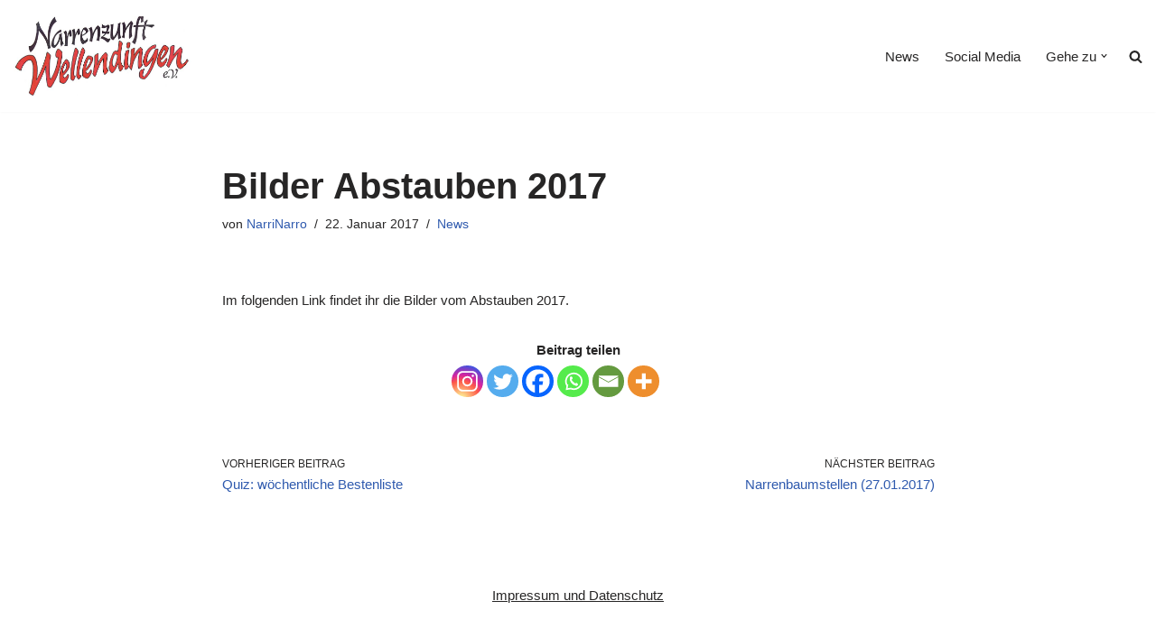

--- FILE ---
content_type: text/html; charset=UTF-8
request_url: https://narrenzunft-wellendingen.de/bilder-abstauben-2017/
body_size: 108937
content:
<!DOCTYPE html>
<html lang="de">

<head>
	
	<meta charset="UTF-8">
	<meta name="viewport" content="width=device-width, initial-scale=1, minimum-scale=1">
	<link rel="profile" href="http://gmpg.org/xfn/11">
		<meta name='robots' content='index, follow, max-image-preview:large, max-snippet:-1, max-video-preview:-1' />

	<!-- This site is optimized with the Yoast SEO plugin v26.7 - https://yoast.com/wordpress/plugins/seo/ -->
	<title>Bilder Abstauben 2017 - Narrenzunft Wellendingen</title>
	<link rel="canonical" href="https://narrenzunft-wellendingen.de/bilder-abstauben-2017/" />
	<meta property="og:locale" content="de_DE" />
	<meta property="og:type" content="article" />
	<meta property="og:title" content="Bilder Abstauben 2017 - Narrenzunft Wellendingen" />
	<meta property="og:description" content="Im folgenden Link findet ihr die Bilder vom Abstauben 2017. Beitrag teilen" />
	<meta property="og:url" content="https://narrenzunft-wellendingen.de/bilder-abstauben-2017/" />
	<meta property="og:site_name" content="Narrenzunft Wellendingen" />
	<meta property="article:published_time" content="2017-01-22T17:56:43+00:00" />
	<meta property="og:image" content="https://narrenzunft-wellendingen.de/wp-content/uploads/2017/01/IMG-20170114-WA0021.jpg" />
	<meta property="og:image:width" content="800" />
	<meta property="og:image:height" content="448" />
	<meta property="og:image:type" content="image/jpeg" />
	<meta name="author" content="NarriNarro" />
	<meta name="twitter:card" content="summary_large_image" />
	<meta name="twitter:label1" content="Verfasst von" />
	<meta name="twitter:data1" content="NarriNarro" />
	<script type="application/ld+json" class="yoast-schema-graph">{"@context":"https://schema.org","@graph":[{"@type":"Article","@id":"https://narrenzunft-wellendingen.de/bilder-abstauben-2017/#article","isPartOf":{"@id":"https://narrenzunft-wellendingen.de/bilder-abstauben-2017/"},"author":{"name":"NarriNarro","@id":"https://narrenzunft-wellendingen.de/#/schema/person/7f242cdb3dbb5911d8481ec510e382c4"},"headline":"Bilder Abstauben 2017","datePublished":"2017-01-22T17:56:43+00:00","mainEntityOfPage":{"@id":"https://narrenzunft-wellendingen.de/bilder-abstauben-2017/"},"wordCount":11,"publisher":{"@id":"https://narrenzunft-wellendingen.de/#organization"},"image":{"@id":"https://narrenzunft-wellendingen.de/bilder-abstauben-2017/#primaryimage"},"thumbnailUrl":"https://narrenzunft-wellendingen.de/wp-content/uploads/2017/01/IMG-20170114-WA0021.jpg","articleSection":["News"],"inLanguage":"de"},{"@type":"WebPage","@id":"https://narrenzunft-wellendingen.de/bilder-abstauben-2017/","url":"https://narrenzunft-wellendingen.de/bilder-abstauben-2017/","name":"Bilder Abstauben 2017 - Narrenzunft Wellendingen","isPartOf":{"@id":"https://narrenzunft-wellendingen.de/#website"},"primaryImageOfPage":{"@id":"https://narrenzunft-wellendingen.de/bilder-abstauben-2017/#primaryimage"},"image":{"@id":"https://narrenzunft-wellendingen.de/bilder-abstauben-2017/#primaryimage"},"thumbnailUrl":"https://narrenzunft-wellendingen.de/wp-content/uploads/2017/01/IMG-20170114-WA0021.jpg","datePublished":"2017-01-22T17:56:43+00:00","breadcrumb":{"@id":"https://narrenzunft-wellendingen.de/bilder-abstauben-2017/#breadcrumb"},"inLanguage":"de","potentialAction":[{"@type":"ReadAction","target":["https://narrenzunft-wellendingen.de/bilder-abstauben-2017/"]}]},{"@type":"ImageObject","inLanguage":"de","@id":"https://narrenzunft-wellendingen.de/bilder-abstauben-2017/#primaryimage","url":"https://narrenzunft-wellendingen.de/wp-content/uploads/2017/01/IMG-20170114-WA0021.jpg","contentUrl":"https://narrenzunft-wellendingen.de/wp-content/uploads/2017/01/IMG-20170114-WA0021.jpg","width":800,"height":448},{"@type":"BreadcrumbList","@id":"https://narrenzunft-wellendingen.de/bilder-abstauben-2017/#breadcrumb","itemListElement":[{"@type":"ListItem","position":1,"name":"Startseite","item":"https://narrenzunft-wellendingen.de/"},{"@type":"ListItem","position":2,"name":"News","item":"https://narrenzunft-wellendingen.de/news/"},{"@type":"ListItem","position":3,"name":"Bilder Abstauben 2017"}]},{"@type":"WebSite","@id":"https://narrenzunft-wellendingen.de/#website","url":"https://narrenzunft-wellendingen.de/","name":"Narrenzunft Wellendingen","description":"","publisher":{"@id":"https://narrenzunft-wellendingen.de/#organization"},"potentialAction":[{"@type":"SearchAction","target":{"@type":"EntryPoint","urlTemplate":"https://narrenzunft-wellendingen.de/?s={search_term_string}"},"query-input":{"@type":"PropertyValueSpecification","valueRequired":true,"valueName":"search_term_string"}}],"inLanguage":"de"},{"@type":"Organization","@id":"https://narrenzunft-wellendingen.de/#organization","name":"Narrenzunft Wellendingen","url":"https://narrenzunft-wellendingen.de/","logo":{"@type":"ImageObject","inLanguage":"de","@id":"https://narrenzunft-wellendingen.de/#/schema/logo/image/","url":"https://narrenzunft-wellendingen.de/wp-content/uploads/2016/11/cropped-Logo-2.jpg","contentUrl":"https://narrenzunft-wellendingen.de/wp-content/uploads/2016/11/cropped-Logo-2.jpg","width":781,"height":344,"caption":"Narrenzunft Wellendingen"},"image":{"@id":"https://narrenzunft-wellendingen.de/#/schema/logo/image/"}},{"@type":"Person","@id":"https://narrenzunft-wellendingen.de/#/schema/person/7f242cdb3dbb5911d8481ec510e382c4","name":"NarriNarro","image":{"@type":"ImageObject","inLanguage":"de","@id":"https://narrenzunft-wellendingen.de/#/schema/person/image/","url":"https://secure.gravatar.com/avatar/8a72cf156e7714bc28a54860a281d808b9495de35b717847fad5f4b89f822e8a?s=96&d=blank&r=g","contentUrl":"https://secure.gravatar.com/avatar/8a72cf156e7714bc28a54860a281d808b9495de35b717847fad5f4b89f822e8a?s=96&d=blank&r=g","caption":"NarriNarro"},"url":"https://narrenzunft-wellendingen.de/author/narrinarro/"}]}</script>
	<!-- / Yoast SEO plugin. -->


<link rel="alternate" type="application/rss+xml" title="Narrenzunft Wellendingen &raquo; Feed" href="https://narrenzunft-wellendingen.de/feed/" />
<link rel="alternate" type="application/rss+xml" title="Narrenzunft Wellendingen &raquo; Kommentar-Feed" href="https://narrenzunft-wellendingen.de/comments/feed/" />
<link rel="alternate" type="text/calendar" title="Narrenzunft Wellendingen &raquo; iCal Feed" href="https://narrenzunft-wellendingen.de/events/?ical=1" />
<link rel="alternate" title="oEmbed (JSON)" type="application/json+oembed" href="https://narrenzunft-wellendingen.de/wp-json/oembed/1.0/embed?url=https%3A%2F%2Fnarrenzunft-wellendingen.de%2Fbilder-abstauben-2017%2F" />
<link rel="alternate" title="oEmbed (XML)" type="text/xml+oembed" href="https://narrenzunft-wellendingen.de/wp-json/oembed/1.0/embed?url=https%3A%2F%2Fnarrenzunft-wellendingen.de%2Fbilder-abstauben-2017%2F&#038;format=xml" />
<style id='wp-img-auto-sizes-contain-inline-css'>
img:is([sizes=auto i],[sizes^="auto," i]){contain-intrinsic-size:3000px 1500px}
/*# sourceURL=wp-img-auto-sizes-contain-inline-css */
</style>
<style id='wp-emoji-styles-inline-css'>

	img.wp-smiley, img.emoji {
		display: inline !important;
		border: none !important;
		box-shadow: none !important;
		height: 1em !important;
		width: 1em !important;
		margin: 0 0.07em !important;
		vertical-align: -0.1em !important;
		background: none !important;
		padding: 0 !important;
	}
/*# sourceURL=wp-emoji-styles-inline-css */
</style>
<link rel='stylesheet' id='wp-block-library-css' href='https://narrenzunft-wellendingen.de/wp-includes/css/dist/block-library/style.min.css?ver=6.9' media='all' />
<style id='classic-theme-styles-inline-css'>
/*! This file is auto-generated */
.wp-block-button__link{color:#fff;background-color:#32373c;border-radius:9999px;box-shadow:none;text-decoration:none;padding:calc(.667em + 2px) calc(1.333em + 2px);font-size:1.125em}.wp-block-file__button{background:#32373c;color:#fff;text-decoration:none}
/*# sourceURL=/wp-includes/css/classic-themes.min.css */
</style>
<style id='qsm-quiz-style-inline-css'>


/*# sourceURL=https://narrenzunft-wellendingen.de/wp-content/plugins/quiz-master-next/blocks/build/style-index.css */
</style>
<style id='pdfemb-pdf-embedder-viewer-style-inline-css'>
.wp-block-pdfemb-pdf-embedder-viewer{max-width:none}

/*# sourceURL=https://narrenzunft-wellendingen.de/wp-content/plugins/pdf-embedder/block/build/style-index.css */
</style>
<style id='global-styles-inline-css'>
:root{--wp--preset--aspect-ratio--square: 1;--wp--preset--aspect-ratio--4-3: 4/3;--wp--preset--aspect-ratio--3-4: 3/4;--wp--preset--aspect-ratio--3-2: 3/2;--wp--preset--aspect-ratio--2-3: 2/3;--wp--preset--aspect-ratio--16-9: 16/9;--wp--preset--aspect-ratio--9-16: 9/16;--wp--preset--color--black: #000000;--wp--preset--color--cyan-bluish-gray: #abb8c3;--wp--preset--color--white: #ffffff;--wp--preset--color--pale-pink: #f78da7;--wp--preset--color--vivid-red: #cf2e2e;--wp--preset--color--luminous-vivid-orange: #ff6900;--wp--preset--color--luminous-vivid-amber: #fcb900;--wp--preset--color--light-green-cyan: #7bdcb5;--wp--preset--color--vivid-green-cyan: #00d084;--wp--preset--color--pale-cyan-blue: #8ed1fc;--wp--preset--color--vivid-cyan-blue: #0693e3;--wp--preset--color--vivid-purple: #9b51e0;--wp--preset--color--neve-link-color: var(--nv-primary-accent);--wp--preset--color--neve-link-hover-color: var(--nv-secondary-accent);--wp--preset--color--nv-site-bg: var(--nv-site-bg);--wp--preset--color--nv-light-bg: var(--nv-light-bg);--wp--preset--color--nv-dark-bg: var(--nv-dark-bg);--wp--preset--color--neve-text-color: var(--nv-text-color);--wp--preset--color--nv-text-dark-bg: var(--nv-text-dark-bg);--wp--preset--color--nv-c-1: var(--nv-c-1);--wp--preset--color--nv-c-2: var(--nv-c-2);--wp--preset--gradient--vivid-cyan-blue-to-vivid-purple: linear-gradient(135deg,rgb(6,147,227) 0%,rgb(155,81,224) 100%);--wp--preset--gradient--light-green-cyan-to-vivid-green-cyan: linear-gradient(135deg,rgb(122,220,180) 0%,rgb(0,208,130) 100%);--wp--preset--gradient--luminous-vivid-amber-to-luminous-vivid-orange: linear-gradient(135deg,rgb(252,185,0) 0%,rgb(255,105,0) 100%);--wp--preset--gradient--luminous-vivid-orange-to-vivid-red: linear-gradient(135deg,rgb(255,105,0) 0%,rgb(207,46,46) 100%);--wp--preset--gradient--very-light-gray-to-cyan-bluish-gray: linear-gradient(135deg,rgb(238,238,238) 0%,rgb(169,184,195) 100%);--wp--preset--gradient--cool-to-warm-spectrum: linear-gradient(135deg,rgb(74,234,220) 0%,rgb(151,120,209) 20%,rgb(207,42,186) 40%,rgb(238,44,130) 60%,rgb(251,105,98) 80%,rgb(254,248,76) 100%);--wp--preset--gradient--blush-light-purple: linear-gradient(135deg,rgb(255,206,236) 0%,rgb(152,150,240) 100%);--wp--preset--gradient--blush-bordeaux: linear-gradient(135deg,rgb(254,205,165) 0%,rgb(254,45,45) 50%,rgb(107,0,62) 100%);--wp--preset--gradient--luminous-dusk: linear-gradient(135deg,rgb(255,203,112) 0%,rgb(199,81,192) 50%,rgb(65,88,208) 100%);--wp--preset--gradient--pale-ocean: linear-gradient(135deg,rgb(255,245,203) 0%,rgb(182,227,212) 50%,rgb(51,167,181) 100%);--wp--preset--gradient--electric-grass: linear-gradient(135deg,rgb(202,248,128) 0%,rgb(113,206,126) 100%);--wp--preset--gradient--midnight: linear-gradient(135deg,rgb(2,3,129) 0%,rgb(40,116,252) 100%);--wp--preset--font-size--small: 13px;--wp--preset--font-size--medium: 20px;--wp--preset--font-size--large: 36px;--wp--preset--font-size--x-large: 42px;--wp--preset--spacing--20: 0.44rem;--wp--preset--spacing--30: 0.67rem;--wp--preset--spacing--40: 1rem;--wp--preset--spacing--50: 1.5rem;--wp--preset--spacing--60: 2.25rem;--wp--preset--spacing--70: 3.38rem;--wp--preset--spacing--80: 5.06rem;--wp--preset--shadow--natural: 6px 6px 9px rgba(0, 0, 0, 0.2);--wp--preset--shadow--deep: 12px 12px 50px rgba(0, 0, 0, 0.4);--wp--preset--shadow--sharp: 6px 6px 0px rgba(0, 0, 0, 0.2);--wp--preset--shadow--outlined: 6px 6px 0px -3px rgb(255, 255, 255), 6px 6px rgb(0, 0, 0);--wp--preset--shadow--crisp: 6px 6px 0px rgb(0, 0, 0);}:where(.is-layout-flex){gap: 0.5em;}:where(.is-layout-grid){gap: 0.5em;}body .is-layout-flex{display: flex;}.is-layout-flex{flex-wrap: wrap;align-items: center;}.is-layout-flex > :is(*, div){margin: 0;}body .is-layout-grid{display: grid;}.is-layout-grid > :is(*, div){margin: 0;}:where(.wp-block-columns.is-layout-flex){gap: 2em;}:where(.wp-block-columns.is-layout-grid){gap: 2em;}:where(.wp-block-post-template.is-layout-flex){gap: 1.25em;}:where(.wp-block-post-template.is-layout-grid){gap: 1.25em;}.has-black-color{color: var(--wp--preset--color--black) !important;}.has-cyan-bluish-gray-color{color: var(--wp--preset--color--cyan-bluish-gray) !important;}.has-white-color{color: var(--wp--preset--color--white) !important;}.has-pale-pink-color{color: var(--wp--preset--color--pale-pink) !important;}.has-vivid-red-color{color: var(--wp--preset--color--vivid-red) !important;}.has-luminous-vivid-orange-color{color: var(--wp--preset--color--luminous-vivid-orange) !important;}.has-luminous-vivid-amber-color{color: var(--wp--preset--color--luminous-vivid-amber) !important;}.has-light-green-cyan-color{color: var(--wp--preset--color--light-green-cyan) !important;}.has-vivid-green-cyan-color{color: var(--wp--preset--color--vivid-green-cyan) !important;}.has-pale-cyan-blue-color{color: var(--wp--preset--color--pale-cyan-blue) !important;}.has-vivid-cyan-blue-color{color: var(--wp--preset--color--vivid-cyan-blue) !important;}.has-vivid-purple-color{color: var(--wp--preset--color--vivid-purple) !important;}.has-neve-link-color-color{color: var(--wp--preset--color--neve-link-color) !important;}.has-neve-link-hover-color-color{color: var(--wp--preset--color--neve-link-hover-color) !important;}.has-nv-site-bg-color{color: var(--wp--preset--color--nv-site-bg) !important;}.has-nv-light-bg-color{color: var(--wp--preset--color--nv-light-bg) !important;}.has-nv-dark-bg-color{color: var(--wp--preset--color--nv-dark-bg) !important;}.has-neve-text-color-color{color: var(--wp--preset--color--neve-text-color) !important;}.has-nv-text-dark-bg-color{color: var(--wp--preset--color--nv-text-dark-bg) !important;}.has-nv-c-1-color{color: var(--wp--preset--color--nv-c-1) !important;}.has-nv-c-2-color{color: var(--wp--preset--color--nv-c-2) !important;}.has-black-background-color{background-color: var(--wp--preset--color--black) !important;}.has-cyan-bluish-gray-background-color{background-color: var(--wp--preset--color--cyan-bluish-gray) !important;}.has-white-background-color{background-color: var(--wp--preset--color--white) !important;}.has-pale-pink-background-color{background-color: var(--wp--preset--color--pale-pink) !important;}.has-vivid-red-background-color{background-color: var(--wp--preset--color--vivid-red) !important;}.has-luminous-vivid-orange-background-color{background-color: var(--wp--preset--color--luminous-vivid-orange) !important;}.has-luminous-vivid-amber-background-color{background-color: var(--wp--preset--color--luminous-vivid-amber) !important;}.has-light-green-cyan-background-color{background-color: var(--wp--preset--color--light-green-cyan) !important;}.has-vivid-green-cyan-background-color{background-color: var(--wp--preset--color--vivid-green-cyan) !important;}.has-pale-cyan-blue-background-color{background-color: var(--wp--preset--color--pale-cyan-blue) !important;}.has-vivid-cyan-blue-background-color{background-color: var(--wp--preset--color--vivid-cyan-blue) !important;}.has-vivid-purple-background-color{background-color: var(--wp--preset--color--vivid-purple) !important;}.has-neve-link-color-background-color{background-color: var(--wp--preset--color--neve-link-color) !important;}.has-neve-link-hover-color-background-color{background-color: var(--wp--preset--color--neve-link-hover-color) !important;}.has-nv-site-bg-background-color{background-color: var(--wp--preset--color--nv-site-bg) !important;}.has-nv-light-bg-background-color{background-color: var(--wp--preset--color--nv-light-bg) !important;}.has-nv-dark-bg-background-color{background-color: var(--wp--preset--color--nv-dark-bg) !important;}.has-neve-text-color-background-color{background-color: var(--wp--preset--color--neve-text-color) !important;}.has-nv-text-dark-bg-background-color{background-color: var(--wp--preset--color--nv-text-dark-bg) !important;}.has-nv-c-1-background-color{background-color: var(--wp--preset--color--nv-c-1) !important;}.has-nv-c-2-background-color{background-color: var(--wp--preset--color--nv-c-2) !important;}.has-black-border-color{border-color: var(--wp--preset--color--black) !important;}.has-cyan-bluish-gray-border-color{border-color: var(--wp--preset--color--cyan-bluish-gray) !important;}.has-white-border-color{border-color: var(--wp--preset--color--white) !important;}.has-pale-pink-border-color{border-color: var(--wp--preset--color--pale-pink) !important;}.has-vivid-red-border-color{border-color: var(--wp--preset--color--vivid-red) !important;}.has-luminous-vivid-orange-border-color{border-color: var(--wp--preset--color--luminous-vivid-orange) !important;}.has-luminous-vivid-amber-border-color{border-color: var(--wp--preset--color--luminous-vivid-amber) !important;}.has-light-green-cyan-border-color{border-color: var(--wp--preset--color--light-green-cyan) !important;}.has-vivid-green-cyan-border-color{border-color: var(--wp--preset--color--vivid-green-cyan) !important;}.has-pale-cyan-blue-border-color{border-color: var(--wp--preset--color--pale-cyan-blue) !important;}.has-vivid-cyan-blue-border-color{border-color: var(--wp--preset--color--vivid-cyan-blue) !important;}.has-vivid-purple-border-color{border-color: var(--wp--preset--color--vivid-purple) !important;}.has-neve-link-color-border-color{border-color: var(--wp--preset--color--neve-link-color) !important;}.has-neve-link-hover-color-border-color{border-color: var(--wp--preset--color--neve-link-hover-color) !important;}.has-nv-site-bg-border-color{border-color: var(--wp--preset--color--nv-site-bg) !important;}.has-nv-light-bg-border-color{border-color: var(--wp--preset--color--nv-light-bg) !important;}.has-nv-dark-bg-border-color{border-color: var(--wp--preset--color--nv-dark-bg) !important;}.has-neve-text-color-border-color{border-color: var(--wp--preset--color--neve-text-color) !important;}.has-nv-text-dark-bg-border-color{border-color: var(--wp--preset--color--nv-text-dark-bg) !important;}.has-nv-c-1-border-color{border-color: var(--wp--preset--color--nv-c-1) !important;}.has-nv-c-2-border-color{border-color: var(--wp--preset--color--nv-c-2) !important;}.has-vivid-cyan-blue-to-vivid-purple-gradient-background{background: var(--wp--preset--gradient--vivid-cyan-blue-to-vivid-purple) !important;}.has-light-green-cyan-to-vivid-green-cyan-gradient-background{background: var(--wp--preset--gradient--light-green-cyan-to-vivid-green-cyan) !important;}.has-luminous-vivid-amber-to-luminous-vivid-orange-gradient-background{background: var(--wp--preset--gradient--luminous-vivid-amber-to-luminous-vivid-orange) !important;}.has-luminous-vivid-orange-to-vivid-red-gradient-background{background: var(--wp--preset--gradient--luminous-vivid-orange-to-vivid-red) !important;}.has-very-light-gray-to-cyan-bluish-gray-gradient-background{background: var(--wp--preset--gradient--very-light-gray-to-cyan-bluish-gray) !important;}.has-cool-to-warm-spectrum-gradient-background{background: var(--wp--preset--gradient--cool-to-warm-spectrum) !important;}.has-blush-light-purple-gradient-background{background: var(--wp--preset--gradient--blush-light-purple) !important;}.has-blush-bordeaux-gradient-background{background: var(--wp--preset--gradient--blush-bordeaux) !important;}.has-luminous-dusk-gradient-background{background: var(--wp--preset--gradient--luminous-dusk) !important;}.has-pale-ocean-gradient-background{background: var(--wp--preset--gradient--pale-ocean) !important;}.has-electric-grass-gradient-background{background: var(--wp--preset--gradient--electric-grass) !important;}.has-midnight-gradient-background{background: var(--wp--preset--gradient--midnight) !important;}.has-small-font-size{font-size: var(--wp--preset--font-size--small) !important;}.has-medium-font-size{font-size: var(--wp--preset--font-size--medium) !important;}.has-large-font-size{font-size: var(--wp--preset--font-size--large) !important;}.has-x-large-font-size{font-size: var(--wp--preset--font-size--x-large) !important;}
:where(.wp-block-post-template.is-layout-flex){gap: 1.25em;}:where(.wp-block-post-template.is-layout-grid){gap: 1.25em;}
:where(.wp-block-term-template.is-layout-flex){gap: 1.25em;}:where(.wp-block-term-template.is-layout-grid){gap: 1.25em;}
:where(.wp-block-columns.is-layout-flex){gap: 2em;}:where(.wp-block-columns.is-layout-grid){gap: 2em;}
:root :where(.wp-block-pullquote){font-size: 1.5em;line-height: 1.6;}
/*# sourceURL=global-styles-inline-css */
</style>
<link rel='stylesheet' id='contact-form-7-css' href='https://narrenzunft-wellendingen.de/wp-content/plugins/contact-form-7/includes/css/styles.css?ver=6.1.4' media='all' />
<link rel='stylesheet' id='wpcdt-public-css-css' href='https://narrenzunft-wellendingen.de/wp-content/plugins/countdown-timer-ultimate/assets/css/wpcdt-public.css?ver=2.6.9' media='all' />
<link rel='stylesheet' id='tribe-events-v2-single-skeleton-css' href='https://narrenzunft-wellendingen.de/wp-content/plugins/the-events-calendar/build/css/tribe-events-single-skeleton.css?ver=6.15.14' media='all' />
<link rel='stylesheet' id='tribe-events-v2-single-skeleton-full-css' href='https://narrenzunft-wellendingen.de/wp-content/plugins/the-events-calendar/build/css/tribe-events-single-full.css?ver=6.15.14' media='all' />
<link rel='stylesheet' id='tec-events-elementor-widgets-base-styles-css' href='https://narrenzunft-wellendingen.de/wp-content/plugins/the-events-calendar/build/css/integrations/plugins/elementor/widgets/widget-base.css?ver=6.15.14' media='all' />
<link rel='stylesheet' id='neve-style-css' href='https://narrenzunft-wellendingen.de/wp-content/themes/neve/style-main-new.min.css?ver=4.2.2' media='all' />
<style id='neve-style-inline-css'>
.is-menu-sidebar .header-menu-sidebar { visibility: visible; }.is-menu-sidebar.menu_sidebar_slide_left .header-menu-sidebar { transform: translate3d(0, 0, 0); left: 0; }.is-menu-sidebar.menu_sidebar_slide_right .header-menu-sidebar { transform: translate3d(0, 0, 0); right: 0; }.is-menu-sidebar.menu_sidebar_pull_right .header-menu-sidebar, .is-menu-sidebar.menu_sidebar_pull_left .header-menu-sidebar { transform: translateX(0); }.is-menu-sidebar.menu_sidebar_dropdown .header-menu-sidebar { height: auto; }.is-menu-sidebar.menu_sidebar_dropdown .header-menu-sidebar-inner { max-height: 400px; padding: 20px 0; }.is-menu-sidebar.menu_sidebar_full_canvas .header-menu-sidebar { opacity: 1; }.header-menu-sidebar .menu-item-nav-search:not(.floating) { pointer-events: none; }.header-menu-sidebar .menu-item-nav-search .is-menu-sidebar { pointer-events: unset; }@media screen and (max-width: 960px) { .builder-item.cr .item--inner { --textalign: center; --justify: center; } }
.nv-meta-list li.meta:not(:last-child):after { content:"/" }.nv-meta-list .no-mobile{
			display:none;
		}.nv-meta-list li.last::after{
			content: ""!important;
		}@media (min-width: 769px) {
			.nv-meta-list .no-mobile {
				display: inline-block;
			}
			.nv-meta-list li.last:not(:last-child)::after {
		 		content: "/" !important;
			}
		}
 :root{ --container: 748px;--postwidth:100%; --primarybtnbg: var(--nv-primary-accent); --primarybtnhoverbg: var(--nv-primary-accent); --primarybtncolor: #fff; --secondarybtncolor: var(--nv-primary-accent); --primarybtnhovercolor: #fff; --secondarybtnhovercolor: var(--nv-primary-accent);--primarybtnborderradius:3px;--secondarybtnborderradius:3px;--secondarybtnborderwidth:3px;--btnpadding:13px 15px;--primarybtnpadding:13px 15px;--secondarybtnpadding:calc(13px - 3px) calc(15px - 3px); --bodyfontfamily: Arial,Helvetica,sans-serif; --bodyfontsize: 16px; --bodylineheight: 1.6; --bodyletterspacing: 0px; --bodyfontweight: 400; --h1fontsize: 36px; --h1fontweight: 700; --h1lineheight: 1.2; --h1letterspacing: 0px; --h1texttransform: none; --h2fontsize: 28px; --h2fontweight: 700; --h2lineheight: 1.3; --h2letterspacing: 0px; --h2texttransform: none; --h3fontsize: 24px; --h3fontweight: 700; --h3lineheight: 1.4; --h3letterspacing: 0px; --h3texttransform: none; --h4fontsize: 20px; --h4fontweight: 700; --h4lineheight: 1.6; --h4letterspacing: 0px; --h4texttransform: none; --h5fontsize: 16px; --h5fontweight: 700; --h5lineheight: 1.6; --h5letterspacing: 0px; --h5texttransform: none; --h6fontsize: 14px; --h6fontweight: 700; --h6lineheight: 1.6; --h6letterspacing: 0px; --h6texttransform: none;--formfieldborderwidth:2px;--formfieldborderradius:3px; --formfieldbgcolor: var(--nv-site-bg); --formfieldbordercolor: #dddddd; --formfieldcolor: var(--nv-text-color);--formfieldpadding:10px 12px; } .nv-index-posts{ --borderradius:0px; } .has-neve-button-color-color{ color: var(--nv-primary-accent)!important; } .has-neve-button-color-background-color{ background-color: var(--nv-primary-accent)!important; } .single-post-container .alignfull > [class*="__inner-container"], .single-post-container .alignwide > [class*="__inner-container"]{ max-width:718px } .nv-meta-list{ --avatarsize: 20px; } .single .nv-meta-list{ --avatarsize: 20px; } .nv-post-cover{ --height: 250px;--padding:40px 15px;--justify: flex-start; --textalign: left; --valign: center; } .nv-post-cover .nv-title-meta-wrap, .nv-page-title-wrap, .entry-header{ --textalign: left; } .nv-is-boxed.nv-title-meta-wrap{ --padding:40px 15px; --bgcolor: var(--nv-dark-bg); } .nv-overlay{ --opacity: 50; --blendmode: normal; } .nv-is-boxed.nv-comments-wrap{ --padding:20px; } .nv-is-boxed.comment-respond{ --padding:20px; } .single:not(.single-product), .page{ --c-vspace:0 0 0 0;; } .scroll-to-top{ --color: var(--nv-text-dark-bg);--padding:8px 10px; --borderradius: 3px; --bgcolor: var(--nv-primary-accent); --hovercolor: var(--nv-text-dark-bg); --hoverbgcolor: var(--nv-primary-accent);--size:16px; } .global-styled{ --bgcolor: var(--nv-site-bg); } .header-top{ --rowbcolor: var(--nv-light-bg); --color: var(--nv-text-color); --bgcolor: #f0f0f0; } .header-main{ --rowbcolor: var(--nv-light-bg); --color: var(--nv-text-color); --bgcolor: #ffffff; } .header-bottom{ --rowbcolor: var(--nv-light-bg); --color: var(--nv-text-color); --bgcolor: #ffffff; } .header-menu-sidebar-bg{ --justify: flex-start; --textalign: left;--flexg: 1;--wrapdropdownwidth: auto; --color: var(--nv-text-color); --bgcolor: #ffffff; } .header-menu-sidebar{ width: 360px; } .builder-item--logo{ --maxwidth: 100px; --fs: 24px;--padding:10px 0;--margin:0; --textalign: left;--justify: flex-start; } .builder-item--nav-icon,.header-menu-sidebar .close-sidebar-panel .navbar-toggle{ --borderradius:0; } .builder-item--nav-icon{ --label-margin:0 5px 0 0;;--padding:10px 15px;--margin:0; } .builder-item--primary-menu{ --hovercolor: #e96656; --hovertextcolor: var(--nv-text-color); --activecolor: #404248; --spacing: 20px; --height: 25px;--padding:0;--margin:0; --fontsize: 1em; --lineheight: 1.6; --letterspacing: 0px; --fontweight: 500; --texttransform: none; --iconsize: 1em; } .hfg-is-group.has-primary-menu .inherit-ff{ --inheritedfw: 500; } .builder-item--secondary-menu{ --hovercolor: var(--nv-secondary-accent); --hovertextcolor: var(--nv-text-color); --spacing: 20px; --height: 25px;--padding:0;--margin:0; --fontsize: 1em; --lineheight: 1.6; --letterspacing: 0px; --fontweight: 500; --texttransform: none; --iconsize: 1em; } .hfg-is-group.has-secondary-menu .inherit-ff{ --inheritedfw: 500; } .footer-top-inner .row{ grid-template-columns:1fr; --valign: flex-start; } .footer-top{ --rowbcolor: var(--nv-light-bg); --color: var(--nv-text-color); --bgcolor: #ffffff; } .footer-main-inner .row{ grid-template-columns:1fr 1fr 1fr; --valign: flex-start; } .footer-main{ --rowbcolor: var(--nv-light-bg); --color: var(--nv-text-color); --bgcolor: var(--nv-site-bg); } .footer-bottom-inner .row{ grid-template-columns:1fr; --valign: flex-start; } .footer-bottom{ --rowbcolor: var(--nv-light-bg); --color: var(--nv-text-dark-bg); --bgcolor: #f5ab21; } .builder-item--footer-one-widgets{ --padding:0;--margin:0; --textalign: left;--justify: flex-start; } @media(min-width: 576px){ :root{ --container: 992px;--postwidth:100%;--btnpadding:13px 15px;--primarybtnpadding:13px 15px;--secondarybtnpadding:calc(13px - 3px) calc(15px - 3px); --bodyfontsize: 16px; --bodylineheight: 1.6; --bodyletterspacing: 0px; --h1fontsize: 38px; --h1lineheight: 1.2; --h1letterspacing: 0px; --h2fontsize: 30px; --h2lineheight: 1.2; --h2letterspacing: 0px; --h3fontsize: 26px; --h3lineheight: 1.4; --h3letterspacing: 0px; --h4fontsize: 22px; --h4lineheight: 1.5; --h4letterspacing: 0px; --h5fontsize: 18px; --h5lineheight: 1.6; --h5letterspacing: 0px; --h6fontsize: 14px; --h6lineheight: 1.6; --h6letterspacing: 0px; } .single-post-container .alignfull > [class*="__inner-container"], .single-post-container .alignwide > [class*="__inner-container"]{ max-width:962px } .nv-meta-list{ --avatarsize: 20px; } .single .nv-meta-list{ --avatarsize: 20px; } .nv-post-cover{ --height: 320px;--padding:60px 30px;--justify: flex-start; --textalign: left; --valign: center; } .nv-post-cover .nv-title-meta-wrap, .nv-page-title-wrap, .entry-header{ --textalign: left; } .nv-is-boxed.nv-title-meta-wrap{ --padding:60px 30px; } .nv-is-boxed.nv-comments-wrap{ --padding:30px; } .nv-is-boxed.comment-respond{ --padding:30px; } .single:not(.single-product), .page{ --c-vspace:0 0 0 0;; } .scroll-to-top{ --padding:8px 10px;--size:16px; } .header-menu-sidebar-bg{ --justify: flex-start; --textalign: left;--flexg: 1;--wrapdropdownwidth: auto; } .header-menu-sidebar{ width: 360px; } .builder-item--logo{ --maxwidth: 150px; --fs: 24px;--padding:10px 0;--margin:0; --textalign: left;--justify: flex-start; } .builder-item--nav-icon{ --label-margin:0 5px 0 0;;--padding:10px 15px;--margin:0; } .builder-item--primary-menu{ --spacing: 20px; --height: 25px;--padding:0;--margin:0; --fontsize: 1em; --lineheight: 1.6; --letterspacing: 0px; --iconsize: 1em; } .builder-item--secondary-menu{ --spacing: 20px; --height: 25px;--padding:0;--margin:0; --fontsize: 1em; --lineheight: 1.6; --letterspacing: 0px; --iconsize: 1em; } .builder-item--footer-one-widgets{ --padding:0;--margin:0; --textalign: left;--justify: flex-start; } }@media(min-width: 960px){ :root{ --container: 1170px;--postwidth:100%;--btnpadding:13px 15px;--primarybtnpadding:13px 15px;--secondarybtnpadding:calc(13px - 3px) calc(15px - 3px); --bodyfontsize: 15px; --bodylineheight: 1.7; --bodyletterspacing: 0px; --h1fontsize: 40px; --h1lineheight: 1.1; --h1letterspacing: 0px; --h2fontsize: 32px; --h2lineheight: 1.2; --h2letterspacing: 0px; --h3fontsize: 28px; --h3lineheight: 1.4; --h3letterspacing: 0px; --h4fontsize: 24px; --h4lineheight: 1.5; --h4letterspacing: 0px; --h5fontsize: 20px; --h5lineheight: 1.6; --h5letterspacing: 0px; --h6fontsize: 16px; --h6lineheight: 1.6; --h6letterspacing: 0px; } body:not(.single):not(.archive):not(.blog):not(.search):not(.error404) .neve-main > .container .col, body.post-type-archive-course .neve-main > .container .col, body.post-type-archive-llms_membership .neve-main > .container .col{ max-width: 100%; } body:not(.single):not(.archive):not(.blog):not(.search):not(.error404) .nv-sidebar-wrap, body.post-type-archive-course .nv-sidebar-wrap, body.post-type-archive-llms_membership .nv-sidebar-wrap{ max-width: 0%; } .neve-main > .archive-container .nv-index-posts.col{ max-width: 75%; } .neve-main > .archive-container .nv-sidebar-wrap{ max-width: 25%; } .neve-main > .single-post-container .nv-single-post-wrap.col{ max-width: 70%; } .single-post-container .alignfull > [class*="__inner-container"], .single-post-container .alignwide > [class*="__inner-container"]{ max-width:789px } .container-fluid.single-post-container .alignfull > [class*="__inner-container"], .container-fluid.single-post-container .alignwide > [class*="__inner-container"]{ max-width:calc(70% + 15px) } .neve-main > .single-post-container .nv-sidebar-wrap{ max-width: 30%; } .nv-meta-list{ --avatarsize: 20px; } .single .nv-meta-list{ --avatarsize: 20px; } .nv-post-cover{ --height: 400px;--padding:60px 40px;--justify: flex-start; --textalign: left; --valign: center; } .nv-post-cover .nv-title-meta-wrap, .nv-page-title-wrap, .entry-header{ --textalign: left; } .nv-is-boxed.nv-title-meta-wrap{ --padding:60px 40px; } .nv-is-boxed.nv-comments-wrap{ --padding:40px; } .nv-is-boxed.comment-respond{ --padding:40px; } .single:not(.single-product), .page{ --c-vspace:0 0 0 0;; } .scroll-to-top{ --padding:8px 10px;--size:16px; } .header-menu-sidebar-bg{ --justify: flex-start; --textalign: left;--flexg: 1;--wrapdropdownwidth: auto; } .header-menu-sidebar{ width: 360px; } .builder-item--logo{ --maxwidth: 200px; --fs: 24px;--padding:10px 0;--margin:0; --textalign: left;--justify: flex-start; } .builder-item--nav-icon{ --label-margin:0 5px 0 0;;--padding:10px 15px;--margin:0; } .builder-item--primary-menu{ --spacing: 20px; --height: 25px;--padding:0;--margin:0; --fontsize: 1em; --lineheight: 1.6; --letterspacing: 0px; --iconsize: 1em; } .builder-item--secondary-menu{ --spacing: 20px; --height: 25px;--padding:0;--margin:0; --fontsize: 1em; --lineheight: 1.6; --letterspacing: 0px; --iconsize: 1em; } .builder-item--footer-one-widgets{ --padding:0;--margin:0; --textalign: left;--justify: flex-start; } }.nv-content-wrap .elementor a:not(.button):not(.wp-block-file__button){ text-decoration: none; }.scroll-to-top {right: 20px; border: none; position: fixed; bottom: 30px; display: none; opacity: 0; visibility: hidden; transition: opacity 0.3s ease-in-out, visibility 0.3s ease-in-out; align-items: center; justify-content: center; z-index: 999; } @supports (-webkit-overflow-scrolling: touch) { .scroll-to-top { bottom: 74px; } } .scroll-to-top.image { background-position: center; } .scroll-to-top .scroll-to-top-image { width: 100%; height: 100%; } .scroll-to-top .scroll-to-top-label { margin: 0; padding: 5px; } .scroll-to-top:hover { text-decoration: none; } .scroll-to-top.scroll-to-top-left {left: 20px; right: unset;} .scroll-to-top.scroll-show-mobile { display: flex; } @media (min-width: 960px) { .scroll-to-top { display: flex; } }.scroll-to-top { color: var(--color); padding: var(--padding); border-radius: var(--borderradius); background: var(--bgcolor); } .scroll-to-top:hover, .scroll-to-top:focus { color: var(--hovercolor); background: var(--hoverbgcolor); } .scroll-to-top-icon, .scroll-to-top.image .scroll-to-top-image { width: var(--size); height: var(--size); } .scroll-to-top-image { background-image: var(--bgimage); background-size: cover; }:root{--nv-primary-accent:#2f5aae;--nv-secondary-accent:#2f5aae;--nv-site-bg:#ffffff;--nv-light-bg:#f4f5f7;--nv-dark-bg:#121212;--nv-text-color:#272626;--nv-text-dark-bg:#ffffff;--nv-c-1:#9463ae;--nv-c-2:#be574b;--nv-fallback-ff:Arial, Helvetica, sans-serif;}
:root{--e-global-color-nvprimaryaccent:#2f5aae;--e-global-color-nvsecondaryaccent:#2f5aae;--e-global-color-nvsitebg:#ffffff;--e-global-color-nvlightbg:#f4f5f7;--e-global-color-nvdarkbg:#121212;--e-global-color-nvtextcolor:#272626;--e-global-color-nvtextdarkbg:#ffffff;--e-global-color-nvc1:#9463ae;--e-global-color-nvc2:#be574b;}
/*# sourceURL=neve-style-inline-css */
</style>
<link rel='stylesheet' id='heateor_sss_frontend_css-css' href='https://narrenzunft-wellendingen.de/wp-content/plugins/sassy-social-share/public/css/sassy-social-share-public.css?ver=3.3.79' media='all' />
<style id='heateor_sss_frontend_css-inline-css'>
.heateor_sss_button_instagram span.heateor_sss_svg,a.heateor_sss_instagram span.heateor_sss_svg{background:radial-gradient(circle at 30% 107%,#fdf497 0,#fdf497 5%,#fd5949 45%,#d6249f 60%,#285aeb 90%)}.heateor_sss_horizontal_sharing .heateor_sss_svg,.heateor_sss_standard_follow_icons_container .heateor_sss_svg{color:#fff;border-width:0px;border-style:solid;border-color:transparent}.heateor_sss_horizontal_sharing .heateorSssTCBackground{color:#666}.heateor_sss_horizontal_sharing span.heateor_sss_svg:hover,.heateor_sss_standard_follow_icons_container span.heateor_sss_svg:hover{border-color:transparent;}.heateor_sss_vertical_sharing span.heateor_sss_svg,.heateor_sss_floating_follow_icons_container span.heateor_sss_svg{color:#fff;border-width:0px;border-style:solid;border-color:transparent;}.heateor_sss_vertical_sharing .heateorSssTCBackground{color:#666;}.heateor_sss_vertical_sharing span.heateor_sss_svg:hover,.heateor_sss_floating_follow_icons_container span.heateor_sss_svg:hover{border-color:transparent;}@media screen and (max-width:783px) {.heateor_sss_vertical_sharing{display:none!important}}div.heateor_sss_sharing_title{text-align:center}div.heateor_sss_sharing_ul{width:100%;text-align:center;}div.heateor_sss_horizontal_sharing div.heateor_sss_sharing_ul a{float:none!important;display:inline-block;}
/*# sourceURL=heateor_sss_frontend_css-inline-css */
</style>
<script src="https://narrenzunft-wellendingen.de/wp-includes/js/jquery/jquery.min.js?ver=3.7.1" id="jquery-core-js"></script>
<script src="https://narrenzunft-wellendingen.de/wp-includes/js/jquery/jquery-migrate.min.js?ver=3.4.1" id="jquery-migrate-js"></script>
<script src="https://narrenzunft-wellendingen.de/wp-content/plugins/sticky-menu-or-anything-on-scroll/assets/js/jq-sticky-anything.min.js?ver=2.1.1" id="stickyAnythingLib-js"></script>
<script id="heateor_sss_sharing_js-js-before">
function heateorSssLoadEvent(e) {var t=window.onload;if (typeof window.onload!="function") {window.onload=e}else{window.onload=function() {t();e()}}};	var heateorSssSharingAjaxUrl = 'https://narrenzunft-wellendingen.de/wp-admin/admin-ajax.php', heateorSssCloseIconPath = 'https://narrenzunft-wellendingen.de/wp-content/plugins/sassy-social-share/public/../images/close.png', heateorSssPluginIconPath = 'https://narrenzunft-wellendingen.de/wp-content/plugins/sassy-social-share/public/../images/logo.png', heateorSssHorizontalSharingCountEnable = 1, heateorSssVerticalSharingCountEnable = 0, heateorSssSharingOffset = -10; var heateorSssMobileStickySharingEnabled = 0;var heateorSssCopyLinkMessage = "Link copied.";var heateorSssUrlCountFetched = [], heateorSssSharesText = 'Shares', heateorSssShareText = 'Share';function heateorSssPopup(e) {window.open(e,"popUpWindow","height=400,width=600,left=400,top=100,resizable,scrollbars,toolbar=0,personalbar=0,menubar=no,location=no,directories=no,status")}
//# sourceURL=heateor_sss_sharing_js-js-before
</script>
<script src="https://narrenzunft-wellendingen.de/wp-content/plugins/sassy-social-share/public/js/sassy-social-share-public.js?ver=3.3.79" id="heateor_sss_sharing_js-js"></script>
<link rel="https://api.w.org/" href="https://narrenzunft-wellendingen.de/wp-json/" /><link rel="alternate" title="JSON" type="application/json" href="https://narrenzunft-wellendingen.de/wp-json/wp/v2/posts/3455" /><link rel="EditURI" type="application/rsd+xml" title="RSD" href="https://narrenzunft-wellendingen.de/xmlrpc.php?rsd" />
<meta name="generator" content="WordPress 6.9" />
<link rel='shortlink' href='https://narrenzunft-wellendingen.de/?p=3455' />
<!-- Enter your scripts here --><meta name="tec-api-version" content="v1"><meta name="tec-api-origin" content="https://narrenzunft-wellendingen.de"><link rel="alternate" href="https://narrenzunft-wellendingen.de/wp-json/tribe/events/v1/" /><!-- Analytics by WP Statistics - https://wp-statistics.com -->
<meta name="generator" content="Elementor 3.34.1; features: additional_custom_breakpoints; settings: css_print_method-external, google_font-enabled, font_display-auto">
<style>.recentcomments a{display:inline !important;padding:0 !important;margin:0 !important;}</style>			<style>
				.e-con.e-parent:nth-of-type(n+4):not(.e-lazyloaded):not(.e-no-lazyload),
				.e-con.e-parent:nth-of-type(n+4):not(.e-lazyloaded):not(.e-no-lazyload) * {
					background-image: none !important;
				}
				@media screen and (max-height: 1024px) {
					.e-con.e-parent:nth-of-type(n+3):not(.e-lazyloaded):not(.e-no-lazyload),
					.e-con.e-parent:nth-of-type(n+3):not(.e-lazyloaded):not(.e-no-lazyload) * {
						background-image: none !important;
					}
				}
				@media screen and (max-height: 640px) {
					.e-con.e-parent:nth-of-type(n+2):not(.e-lazyloaded):not(.e-no-lazyload),
					.e-con.e-parent:nth-of-type(n+2):not(.e-lazyloaded):not(.e-no-lazyload) * {
						background-image: none !important;
					}
				}
			</style>
			<link rel="icon" href="https://narrenzunft-wellendingen.de/wp-content/uploads/2016/11/cropped-fahne-150x150.jpg" sizes="32x32" />
<link rel="icon" href="https://narrenzunft-wellendingen.de/wp-content/uploads/2016/11/cropped-fahne-300x300.jpg" sizes="192x192" />
<link rel="apple-touch-icon" href="https://narrenzunft-wellendingen.de/wp-content/uploads/2016/11/cropped-fahne-300x300.jpg" />
<meta name="msapplication-TileImage" content="https://narrenzunft-wellendingen.de/wp-content/uploads/2016/11/cropped-fahne-300x300.jpg" />

	</head>

<body  class="wp-singular post-template-default single single-post postid-3455 single-format-link wp-custom-logo wp-theme-neve tribe-no-js page-template-neve  nv-blog-default nv-sidebar-full-width menu_sidebar_slide_left elementor-default elementor-kit-5959" id="neve_body"  >
<div class="wrapper">
	
	<header class="header"  >
		<a class="neve-skip-link show-on-focus" href="#content" >
			Zum Inhalt springen		</a>
		<div id="header-grid"  class="hfg_header site-header">
	
<nav class="header--row header-main hide-on-mobile hide-on-tablet layout-fullwidth nv-navbar header--row"
	data-row-id="main" data-show-on="desktop">

	<div
		class="header--row-inner header-main-inner">
		<div class="container">
			<div
				class="row row--wrapper"
				data-section="hfg_header_layout_main" >
				<div class="hfg-slot left"><div class="builder-item desktop-left"><div class="item--inner builder-item--logo"
		data-section="title_tagline"
		data-item-id="logo">
	
<div class="site-logo">
	<a class="brand" href="https://narrenzunft-wellendingen.de/" aria-label="Narrenzunft Wellendingen" rel="home"><img width="781" height="344" src="https://narrenzunft-wellendingen.de/wp-content/uploads/2016/11/cropped-Logo-2.jpg" class="neve-site-logo skip-lazy" alt="" data-variant="logo" decoding="async" srcset="https://narrenzunft-wellendingen.de/wp-content/uploads/2016/11/cropped-Logo-2.jpg 781w, https://narrenzunft-wellendingen.de/wp-content/uploads/2016/11/cropped-Logo-2-300x132.jpg 300w, https://narrenzunft-wellendingen.de/wp-content/uploads/2016/11/cropped-Logo-2-768x338.jpg 768w" sizes="(max-width: 781px) 100vw, 781px" /></a></div>
	</div>

</div></div><div class="hfg-slot right"><div class="builder-item has-nav"><div class="item--inner builder-item--primary-menu has_menu"
		data-section="header_menu_primary"
		data-item-id="primary-menu">
	<div class="nv-nav-wrap">
	<div role="navigation" class="nav-menu-primary"
			aria-label="Primäres Menü">

		<ul id="nv-primary-navigation-main" class="primary-menu-ul nav-ul menu-desktop"><li id="menu-item-6007" class="menu-item menu-item-type-post_type menu-item-object-page current_page_parent menu-item-6007"><div class="wrap"><a href="https://narrenzunft-wellendingen.de/news/">News</a></div></li>
<li id="menu-item-6533" class="menu-item menu-item-type-custom menu-item-object-custom menu-item-6533"><div class="wrap"><a href="https://narrenzunft-wellendingen.de/social-media-news/">Social Media</a></div></li>
<li id="menu-item-6009" class="menu-item menu-item-type-custom menu-item-object-custom menu-item-has-children menu-item-6009"><div class="wrap"><a><span class="menu-item-title-wrap dd-title">Gehe zu</span></a><div role="button" aria-pressed="false" aria-label="Untermenü öffnen" tabindex="0" class="caret-wrap caret 3" style="margin-left:5px;"><span class="caret"><svg fill="currentColor" aria-label="Dropdown" xmlns="http://www.w3.org/2000/svg" viewBox="0 0 448 512"><path d="M207.029 381.476L12.686 187.132c-9.373-9.373-9.373-24.569 0-33.941l22.667-22.667c9.357-9.357 24.522-9.375 33.901-.04L224 284.505l154.745-154.021c9.379-9.335 24.544-9.317 33.901.04l22.667 22.667c9.373 9.373 9.373 24.569 0 33.941L240.971 381.476c-9.373 9.372-24.569 9.372-33.942 0z"/></svg></span></div></div>
<ul class="sub-menu">
	<li id="menu-item-6002" class="menu-item menu-item-type-custom menu-item-object-custom menu-item-home menu-item-6002"><div class="wrap"><a href="https://narrenzunft-wellendingen.de/#news">News</a></div></li>
	<li id="menu-item-10064" class="menu-item menu-item-type-post_type menu-item-object-post menu-item-10064"><div class="wrap"><a href="https://narrenzunft-wellendingen.de/gewinnliste-tombola-2024-2/">Gewinnliste Tombola 2025</a></div></li>
	<li id="menu-item-8244" class="menu-item menu-item-type-post_type menu-item-object-page menu-item-8244"><div class="wrap"><a href="https://narrenzunft-wellendingen.de/wellendinger-narrenmarsch/">Wellendinger Narrenmarsch</a></div></li>
	<li id="menu-item-8246" class="menu-item menu-item-type-post_type menu-item-object-page menu-item-8246"><div class="wrap"><a href="https://narrenzunft-wellendingen.de/wellendinger-hexenmarsch/">Wellendinger Hexenmarsch</a></div></li>
	<li id="menu-item-8245" class="menu-item menu-item-type-post_type menu-item-object-page menu-item-8245"><div class="wrap"><a href="https://narrenzunft-wellendingen.de/wellendinger-narrenlied/">Wellendinger Narrenlied</a></div></li>
	<li id="menu-item-6000" class="menu-item menu-item-type-custom menu-item-object-custom menu-item-home menu-item-6000"><div class="wrap"><a href="https://narrenzunft-wellendingen.de/#vorstand">Vorstand</a></div></li>
	<li id="menu-item-5999" class="menu-item menu-item-type-custom menu-item-object-custom menu-item-home menu-item-5999"><div class="wrap"><a href="https://narrenzunft-wellendingen.de/#narrenrat">Narrenrat</a></div></li>
	<li id="menu-item-5998" class="menu-item menu-item-type-custom menu-item-object-custom menu-item-home menu-item-5998"><div class="wrap"><a href="https://narrenzunft-wellendingen.de/#zunftgeschichte">Zunftgeschichte</a></div></li>
	<li id="menu-item-6003" class="menu-item menu-item-type-custom menu-item-object-custom menu-item-home menu-item-6003"><div class="wrap"><a href="https://narrenzunft-wellendingen.de/#unserezunft">Unsere Zunft</a></div></li>
	<li id="menu-item-6001" class="menu-item menu-item-type-custom menu-item-object-custom menu-item-home menu-item-6001"><div class="wrap"><a href="https://narrenzunft-wellendingen.de/#Narrenfiguren">Narrenfiguren</a></div></li>
	<li id="menu-item-6397" class="menu-item menu-item-type-custom menu-item-object-custom menu-item-home menu-item-6397"><div class="wrap"><a href="https://narrenzunft-wellendingen.de/#Fotos">Fotos</a></div></li>
	<li id="menu-item-6004" class="menu-item menu-item-type-custom menu-item-object-custom menu-item-home menu-item-6004"><div class="wrap"><a href="https://narrenzunft-wellendingen.de/#contact">Kontakt</a></div></li>
	<li id="menu-item-6317" class="menu-item menu-item-type-post_type menu-item-object-page menu-item-6317"><div class="wrap"><a href="https://narrenzunft-wellendingen.de/mitglied-werden/">Mitglied werden</a></div></li>
	<li id="menu-item-6489" class="menu-item menu-item-type-custom menu-item-object-custom menu-item-6489"><div class="wrap"><a href="https://narrenzunft-wellendingen.de/events/">Events</a></div></li>
</ul>
</li>
<li class="menu-item-nav-search minimal" id="nv-menu-item-search-1"  aria-label="search"><a href="#" class="nv-nav-search-icon" ><span class="nv-icon nv-search" >
				<svg width="15" height="15" viewBox="0 0 1792 1792" xmlns="http://www.w3.org/2000/svg"><path d="M1216 832q0-185-131.5-316.5t-316.5-131.5-316.5 131.5-131.5 316.5 131.5 316.5 316.5 131.5 316.5-131.5 131.5-316.5zm512 832q0 52-38 90t-90 38q-54 0-90-38l-343-342q-179 124-399 124-143 0-273.5-55.5t-225-150-150-225-55.5-273.5 55.5-273.5 150-225 225-150 273.5-55.5 273.5 55.5 225 150 150 225 55.5 273.5q0 220-124 399l343 343q37 37 37 90z" /></svg>
			</span></a><div class="nv-nav-search">
<form role="search"
	method="get"
	class="search-form"
	action="https://narrenzunft-wellendingen.de/">
	<label>
		<span class="screen-reader-text">Suchen nach&nbsp;…</span>
	</label>
	<input type="search"
		class="search-field"
		aria-label="Suchen"
		placeholder="Suchen nach&nbsp;…"
		value=""
		name="s"/>
	<button type="submit"
			class="search-submit nv-submit"
			aria-label="Suchen">
					<span class="nv-search-icon-wrap">
				<span class="nv-icon nv-search" >
				<svg width="15" height="15" viewBox="0 0 1792 1792" xmlns="http://www.w3.org/2000/svg"><path d="M1216 832q0-185-131.5-316.5t-316.5-131.5-316.5 131.5-131.5 316.5 131.5 316.5 316.5 131.5 316.5-131.5 131.5-316.5zm512 832q0 52-38 90t-90 38q-54 0-90-38l-343-342q-179 124-399 124-143 0-273.5-55.5t-225-150-150-225-55.5-273.5 55.5-273.5 150-225 225-150 273.5-55.5 273.5 55.5 225 150 150 225 55.5 273.5q0 220-124 399l343 343q37 37 37 90z" /></svg>
			</span>			</span>
			</button>
	</form>
</div></li></ul>	</div>
</div>

	</div>

</div></div>							</div>
		</div>
	</div>
</nav>


<nav class="header--row header-main hide-on-desktop layout-fullwidth nv-navbar header--row"
	data-row-id="main" data-show-on="mobile">

	<div
		class="header--row-inner header-main-inner">
		<div class="container">
			<div
				class="row row--wrapper"
				data-section="hfg_header_layout_main" >
				<div class="hfg-slot left"><div class="builder-item tablet-left mobile-left"><div class="item--inner builder-item--logo"
		data-section="title_tagline"
		data-item-id="logo">
	
<div class="site-logo">
	<a class="brand" href="https://narrenzunft-wellendingen.de/" aria-label="Narrenzunft Wellendingen" rel="home"><img width="781" height="344" src="https://narrenzunft-wellendingen.de/wp-content/uploads/2016/11/cropped-Logo-2.jpg" class="neve-site-logo skip-lazy" alt="" data-variant="logo" decoding="async" srcset="https://narrenzunft-wellendingen.de/wp-content/uploads/2016/11/cropped-Logo-2.jpg 781w, https://narrenzunft-wellendingen.de/wp-content/uploads/2016/11/cropped-Logo-2-300x132.jpg 300w, https://narrenzunft-wellendingen.de/wp-content/uploads/2016/11/cropped-Logo-2-768x338.jpg 768w" sizes="(max-width: 781px) 100vw, 781px" /></a></div>
	</div>

</div></div><div class="hfg-slot right"><div class="builder-item tablet-left mobile-left"><div class="item--inner builder-item--nav-icon"
		data-section="header_menu_icon"
		data-item-id="nav-icon">
	<div class="menu-mobile-toggle item-button navbar-toggle-wrapper">
	<button type="button" class=" navbar-toggle"
			value="Navigationsmenü"
					aria-label="Navigationsmenü "
			aria-expanded="false" onclick="if('undefined' !== typeof toggleAriaClick ) { toggleAriaClick() }">
					<span class="bars">
				<span class="icon-bar"></span>
				<span class="icon-bar"></span>
				<span class="icon-bar"></span>
			</span>
					<span class="screen-reader-text">Navigationsmenü</span>
	</button>
</div> <!--.navbar-toggle-wrapper-->


	</div>

</div></div>							</div>
		</div>
	</div>
</nav>

<div
		id="header-menu-sidebar" class="header-menu-sidebar tcb menu-sidebar-panel slide_left hfg-pe"
		data-row-id="sidebar">
	<div id="header-menu-sidebar-bg" class="header-menu-sidebar-bg">
				<div class="close-sidebar-panel navbar-toggle-wrapper">
			<button type="button" class="hamburger is-active  navbar-toggle active" 					value="Navigationsmenü"
					aria-label="Navigationsmenü "
					aria-expanded="false" onclick="if('undefined' !== typeof toggleAriaClick ) { toggleAriaClick() }">
								<span class="bars">
						<span class="icon-bar"></span>
						<span class="icon-bar"></span>
						<span class="icon-bar"></span>
					</span>
								<span class="screen-reader-text">
			Navigationsmenü					</span>
			</button>
		</div>
					<div id="header-menu-sidebar-inner" class="header-menu-sidebar-inner tcb ">
						<div class="builder-item desktop-left tablet-left mobile-left"><div class="item--inner builder-item--secondary-menu has_menu"
		data-section="secondary_menu_primary"
		data-item-id="secondary-menu">
	<div class="nv-top-bar">
	<div role="navigation" class="menu-content nav-menu-secondary"
		aria-label="Sekundär-Menü">
		<ul id="secondary-menu-mobile-sidebar" class="nav-ul"><li class="menu-item menu-item-type-post_type menu-item-object-page current_page_parent menu-item-6007"><div class="wrap"><a href="https://narrenzunft-wellendingen.de/news/">News</a></div></li>
<li class="menu-item menu-item-type-custom menu-item-object-custom menu-item-6533"><div class="wrap"><a href="https://narrenzunft-wellendingen.de/social-media-news/">Social Media</a></div></li>
<li class="menu-item menu-item-type-custom menu-item-object-custom menu-item-6009"><div class="wrap"><a>Gehe zu</a></div></li>
<li class="menu-item menu-item-type-custom menu-item-object-custom menu-item-home menu-item-6002"><div class="wrap"><a href="https://narrenzunft-wellendingen.de/#news">News</a></div></li>
<li class="menu-item menu-item-type-post_type menu-item-object-post menu-item-10064"><div class="wrap"><a href="https://narrenzunft-wellendingen.de/gewinnliste-tombola-2024-2/">Gewinnliste Tombola 2025</a></div></li>
<li class="menu-item menu-item-type-post_type menu-item-object-page menu-item-8244"><div class="wrap"><a href="https://narrenzunft-wellendingen.de/wellendinger-narrenmarsch/">Wellendinger Narrenmarsch</a></div></li>
<li class="menu-item menu-item-type-post_type menu-item-object-page menu-item-8246"><div class="wrap"><a href="https://narrenzunft-wellendingen.de/wellendinger-hexenmarsch/">Wellendinger Hexenmarsch</a></div></li>
<li class="menu-item menu-item-type-post_type menu-item-object-page menu-item-8245"><div class="wrap"><a href="https://narrenzunft-wellendingen.de/wellendinger-narrenlied/">Wellendinger Narrenlied</a></div></li>
<li class="menu-item menu-item-type-custom menu-item-object-custom menu-item-home menu-item-6000"><div class="wrap"><a href="https://narrenzunft-wellendingen.de/#vorstand">Vorstand</a></div></li>
<li class="menu-item menu-item-type-custom menu-item-object-custom menu-item-home menu-item-5999"><div class="wrap"><a href="https://narrenzunft-wellendingen.de/#narrenrat">Narrenrat</a></div></li>
<li class="menu-item menu-item-type-custom menu-item-object-custom menu-item-home menu-item-5998"><div class="wrap"><a href="https://narrenzunft-wellendingen.de/#zunftgeschichte">Zunftgeschichte</a></div></li>
<li class="menu-item menu-item-type-custom menu-item-object-custom menu-item-home menu-item-6003"><div class="wrap"><a href="https://narrenzunft-wellendingen.de/#unserezunft">Unsere Zunft</a></div></li>
<li class="menu-item menu-item-type-custom menu-item-object-custom menu-item-home menu-item-6001"><div class="wrap"><a href="https://narrenzunft-wellendingen.de/#Narrenfiguren">Narrenfiguren</a></div></li>
<li class="menu-item menu-item-type-custom menu-item-object-custom menu-item-home menu-item-6397"><div class="wrap"><a href="https://narrenzunft-wellendingen.de/#Fotos">Fotos</a></div></li>
<li class="menu-item menu-item-type-custom menu-item-object-custom menu-item-home menu-item-6004"><div class="wrap"><a href="https://narrenzunft-wellendingen.de/#contact">Kontakt</a></div></li>
<li class="menu-item menu-item-type-post_type menu-item-object-page menu-item-6317"><div class="wrap"><a href="https://narrenzunft-wellendingen.de/mitglied-werden/">Mitglied werden</a></div></li>
<li class="menu-item menu-item-type-custom menu-item-object-custom menu-item-6489"><div class="wrap"><a href="https://narrenzunft-wellendingen.de/events/">Events</a></div></li>
</ul>	</div>
</div>

	</div>

</div>					</div>
	</div>
</div>
<div class="header-menu-sidebar-overlay hfg-ov hfg-pe" onclick="if('undefined' !== typeof toggleAriaClick ) { toggleAriaClick() }"></div>
</div>
	</header>

	<style>.nav-ul li:focus-within .wrap.active + .sub-menu { opacity: 1; visibility: visible; }.nav-ul li.neve-mega-menu:focus-within .wrap.active + .sub-menu { display: grid; }.nav-ul li > .wrap { display: flex; align-items: center; position: relative; padding: 0 4px; }.nav-ul:not(.menu-mobile):not(.neve-mega-menu) > li > .wrap > a { padding-top: 1px }</style><style>.header-menu-sidebar .nav-ul li .wrap { padding: 0 4px; }.header-menu-sidebar .nav-ul li .wrap a { flex-grow: 1; display: flex; }.header-menu-sidebar .nav-ul li .wrap a .dd-title { width: var(--wrapdropdownwidth); }.header-menu-sidebar .nav-ul li .wrap button { border: 0; z-index: 1; background: 0; }.header-menu-sidebar .nav-ul li:not([class*=block]):not(.menu-item-has-children) > .wrap > a { padding-right: calc(1em + (18px*2)); text-wrap: wrap; white-space: normal;}.header-menu-sidebar .nav-ul li.menu-item-has-children:not([class*=block]) > .wrap > a { margin-right: calc(-1em - (18px*2)); padding-right: 46px;}</style>

	
	<main id="content" class="neve-main">

	<div class="container single-post-container">
		<div class="row">
						<article id="post-3455"
					class="nv-single-post-wrap col post-3455 post type-post status-publish format-link has-post-thumbnail hentry category-news post_format-post-format-link">
				<div class="entry-header" ><div class="nv-title-meta-wrap"><h1 class="title entry-title">Bilder Abstauben 2017</h1><ul class="nv-meta-list"><li  class="meta author vcard "><span class="author-name fn">von <a href="https://narrenzunft-wellendingen.de/author/narrinarro/" title="Beiträge von NarriNarro" rel="author">NarriNarro</a></span></li><li class="meta date posted-on "><time class="entry-date published" datetime="2017-01-22T18:56:43+01:00" content="2017-01-22">22. Januar 2017</time></li><li class="meta category last"><a href="https://narrenzunft-wellendingen.de/category/news/" rel="category tag">News</a></li></ul></div></div><div class="nv-content-wrap entry-content"><p>Im folgenden Link findet ihr die Bilder vom Abstauben 2017.</p>
<div class='heateorSssClear'></div><div  class='heateor_sss_sharing_container heateor_sss_horizontal_sharing' data-heateor-sss-href='https://narrenzunft-wellendingen.de/bilder-abstauben-2017/'><div class='heateor_sss_sharing_title' style="font-weight:bold" >Beitrag teilen</div><div class="heateor_sss_sharing_ul"><a aria-label="Instagram" class="heateor_sss_button_instagram" href="https://www.instagram.com/" title="Instagram" rel="nofollow noopener" target="_blank" style="font-size:32px!important;box-shadow:none;display:inline-block;vertical-align:middle"><span class="heateor_sss_svg" style="background-color:#53beee;width:35px;height:35px;border-radius:999px;display:inline-block;opacity:1;float:left;font-size:32px;box-shadow:none;display:inline-block;font-size:16px;padding:0 4px;vertical-align:middle;background-repeat:repeat;overflow:hidden;padding:0;cursor:pointer;box-sizing:content-box"><svg style="display:block;border-radius:999px;" version="1.1" viewBox="-10 -10 148 148" width="100%" height="100%" xml:space="preserve" xmlns="http://www.w3.org/2000/svg" xmlns:xlink="http://www.w3.org/1999/xlink"><g><g><path d="M86,112H42c-14.336,0-26-11.663-26-26V42c0-14.337,11.664-26,26-26h44c14.337,0,26,11.663,26,26v44 C112,100.337,100.337,112,86,112z M42,24c-9.925,0-18,8.074-18,18v44c0,9.925,8.075,18,18,18h44c9.926,0,18-8.075,18-18V42 c0-9.926-8.074-18-18-18H42z" fill="#fff"></path></g><g><path d="M64,88c-13.234,0-24-10.767-24-24c0-13.234,10.766-24,24-24s24,10.766,24,24C88,77.233,77.234,88,64,88z M64,48c-8.822,0-16,7.178-16,16s7.178,16,16,16c8.822,0,16-7.178,16-16S72.822,48,64,48z" fill="#fff"></path></g><g><circle cx="89.5" cy="38.5" fill="#fff" r="5.5"></circle></g></g></svg></span></a><a aria-label="Twitter" class="heateor_sss_button_twitter" href="https://twitter.com/intent/tweet?text=Bilder%20Abstauben%202017&url=https%3A%2F%2Fnarrenzunft-wellendingen.de%2Fbilder-abstauben-2017%2F" title="Twitter" rel="nofollow noopener" target="_blank" style="font-size:32px!important;box-shadow:none;display:inline-block;vertical-align:middle"><span class="heateor_sss_svg heateor_sss_s__default heateor_sss_s_twitter" style="background-color:#55acee;width:35px;height:35px;border-radius:999px;display:inline-block;opacity:1;float:left;font-size:32px;box-shadow:none;display:inline-block;font-size:16px;padding:0 4px;vertical-align:middle;background-repeat:repeat;overflow:hidden;padding:0;cursor:pointer;box-sizing:content-box"><svg style="display:block;border-radius:999px;" focusable="false" aria-hidden="true" xmlns="http://www.w3.org/2000/svg" width="100%" height="100%" viewBox="-4 -4 39 39"><path d="M28 8.557a9.913 9.913 0 0 1-2.828.775 4.93 4.93 0 0 0 2.166-2.725 9.738 9.738 0 0 1-3.13 1.194 4.92 4.92 0 0 0-3.593-1.55 4.924 4.924 0 0 0-4.794 6.049c-4.09-.21-7.72-2.17-10.15-5.15a4.942 4.942 0 0 0-.665 2.477c0 1.71.87 3.214 2.19 4.1a4.968 4.968 0 0 1-2.23-.616v.06c0 2.39 1.7 4.38 3.952 4.83-.414.115-.85.174-1.297.174-.318 0-.626-.03-.928-.086a4.935 4.935 0 0 0 4.6 3.42 9.893 9.893 0 0 1-6.114 2.107c-.398 0-.79-.023-1.175-.068a13.953 13.953 0 0 0 7.55 2.213c9.056 0 14.01-7.507 14.01-14.013 0-.213-.005-.426-.015-.637.96-.695 1.795-1.56 2.455-2.55z" fill="#fff"></path></svg></span></a><a aria-label="Facebook" class="heateor_sss_facebook" href="https://www.facebook.com/sharer/sharer.php?u=https%3A%2F%2Fnarrenzunft-wellendingen.de%2Fbilder-abstauben-2017%2F" title="Facebook" rel="nofollow noopener" target="_blank" style="font-size:32px!important;box-shadow:none;display:inline-block;vertical-align:middle"><span class="heateor_sss_svg" style="background-color:#0765FE;width:35px;height:35px;border-radius:999px;display:inline-block;opacity:1;float:left;font-size:32px;box-shadow:none;display:inline-block;font-size:16px;padding:0 4px;vertical-align:middle;background-repeat:repeat;overflow:hidden;padding:0;cursor:pointer;box-sizing:content-box"><svg style="display:block;border-radius:999px;" focusable="false" aria-hidden="true" xmlns="http://www.w3.org/2000/svg" width="100%" height="100%" viewBox="0 0 32 32"><path fill="#fff" d="M28 16c0-6.627-5.373-12-12-12S4 9.373 4 16c0 5.628 3.875 10.35 9.101 11.647v-7.98h-2.474V16H13.1v-1.58c0-4.085 1.849-5.978 5.859-5.978.76 0 2.072.15 2.608.298v3.325c-.283-.03-.775-.045-1.386-.045-1.967 0-2.728.745-2.728 2.683V16h3.92l-.673 3.667h-3.247v8.245C23.395 27.195 28 22.135 28 16Z"></path></svg></span></a><a aria-label="Whatsapp" class="heateor_sss_whatsapp" href="https://api.whatsapp.com/send?text=Bilder%20Abstauben%202017%20https%3A%2F%2Fnarrenzunft-wellendingen.de%2Fbilder-abstauben-2017%2F" title="Whatsapp" rel="nofollow noopener" target="_blank" style="font-size:32px!important;box-shadow:none;display:inline-block;vertical-align:middle"><span class="heateor_sss_svg" style="background-color:#55eb4c;width:35px;height:35px;border-radius:999px;display:inline-block;opacity:1;float:left;font-size:32px;box-shadow:none;display:inline-block;font-size:16px;padding:0 4px;vertical-align:middle;background-repeat:repeat;overflow:hidden;padding:0;cursor:pointer;box-sizing:content-box"><svg style="display:block;border-radius:999px;" focusable="false" aria-hidden="true" xmlns="http://www.w3.org/2000/svg" width="100%" height="100%" viewBox="-6 -5 40 40"><path class="heateor_sss_svg_stroke heateor_sss_no_fill" stroke="#fff" stroke-width="2" fill="none" d="M 11.579798566743314 24.396926207859085 A 10 10 0 1 0 6.808479557110079 20.73576436351046"></path><path d="M 7 19 l -1 6 l 6 -1" class="heateor_sss_no_fill heateor_sss_svg_stroke" stroke="#fff" stroke-width="2" fill="none"></path><path d="M 10 10 q -1 8 8 11 c 5 -1 0 -6 -1 -3 q -4 -3 -5 -5 c 4 -2 -1 -5 -1 -4" fill="#fff"></path></svg></span></a><a aria-label="Email" class="heateor_sss_email" href="https://narrenzunft-wellendingen.de/bilder-abstauben-2017/" onclick="event.preventDefault();window.open('mailto:?subject=' + decodeURIComponent('Bilder%20Abstauben%202017').replace('&', '%26') + '&body=https%3A%2F%2Fnarrenzunft-wellendingen.de%2Fbilder-abstauben-2017%2F', '_blank')" title="Email" rel="noopener" style="font-size:32px!important;box-shadow:none;display:inline-block;vertical-align:middle"><span class="heateor_sss_svg" style="background-color:#649a3f;width:35px;height:35px;border-radius:999px;display:inline-block;opacity:1;float:left;font-size:32px;box-shadow:none;display:inline-block;font-size:16px;padding:0 4px;vertical-align:middle;background-repeat:repeat;overflow:hidden;padding:0;cursor:pointer;box-sizing:content-box"><svg style="display:block;border-radius:999px;" focusable="false" aria-hidden="true" xmlns="http://www.w3.org/2000/svg" width="100%" height="100%" viewBox="-.75 -.5 36 36"><path d="M 5.5 11 h 23 v 1 l -11 6 l -11 -6 v -1 m 0 2 l 11 6 l 11 -6 v 11 h -22 v -11" stroke-width="1" fill="#fff"></path></svg></span></a><a class="heateor_sss_more" aria-label="More" title="More" rel="nofollow noopener" style="font-size: 32px!important;border:0;box-shadow:none;display:inline-block!important;font-size:16px;padding:0 4px;vertical-align: middle;display:inline;" href="https://narrenzunft-wellendingen.de/bilder-abstauben-2017/" onclick="event.preventDefault()"><span class="heateor_sss_svg" style="background-color:#ee8e2d;width:35px;height:35px;border-radius:999px;display:inline-block!important;opacity:1;float:left;font-size:32px!important;box-shadow:none;display:inline-block;font-size:16px;padding:0 4px;vertical-align:middle;display:inline;background-repeat:repeat;overflow:hidden;padding:0;cursor:pointer;box-sizing:content-box;" onclick="heateorSssMoreSharingPopup(this, 'https://narrenzunft-wellendingen.de/bilder-abstauben-2017/', 'Bilder%20Abstauben%202017', '' )"><svg xmlns="http://www.w3.org/2000/svg" xmlns:xlink="http://www.w3.org/1999/xlink" viewBox="-.3 0 32 32" version="1.1" width="100%" height="100%" style="display:block;border-radius:999px;" xml:space="preserve"><g><path fill="#fff" d="M18 14V8h-4v6H8v4h6v6h4v-6h6v-4h-6z" fill-rule="evenodd"></path></g></svg></span></a><a style="font-size:32px!important;box-shadow: none;display: inline-block!important;font-size: 16px;padding: 0 4px;vertical-align: middle;display:inline;" class="heateorSssSharingRound"><div style="width:35px;height:35px;border-radius:999px;margin-left:9px !important;" title="Total Shares" class="heateorSssSharing heateorSssTCBackground"></div></a></div><div class="heateorSssClear"></div></div><div class='heateorSssClear'></div></div><div class="nv-post-navigation"><div class="previous"><a href="https://narrenzunft-wellendingen.de/quiz-woechentliche-bestenliste/" rel="prev"><span class="nav-direction">Vorheriger Beitrag</span><span>Quiz: wöchentliche Bestenliste</span></a></div><div class="next"><a href="https://narrenzunft-wellendingen.de/narrenbaumstellen-27-01-2017/" rel="next"><span class="nav-direction">Nächster Beitrag</span><span>Narrenbaumstellen (27.01.2017)</span></a></div></div>			</article>
					</div>
	</div>

</main><!--/.neve-main-->

<button tabindex="0" id="scroll-to-top" class="scroll-to-top scroll-to-top-right  scroll-show-mobile icon" aria-label="Nach oben scrollen"><svg class="scroll-to-top-icon" aria-hidden="true" role="img" xmlns="http://www.w3.org/2000/svg" width="15" height="15" viewBox="0 0 15 15"><rect width="15" height="15" fill="none"/><path fill="currentColor" d="M2,8.48l-.65-.65a.71.71,0,0,1,0-1L7,1.14a.72.72,0,0,1,1,0l5.69,5.7a.71.71,0,0,1,0,1L13,8.48a.71.71,0,0,1-1,0L8.67,4.94v8.42a.7.7,0,0,1-.7.7H7a.7.7,0,0,1-.7-.7V4.94L3,8.47a.7.7,0,0,1-1,0Z"/></svg></button><footer class="site-footer" id="site-footer"  >
	<div class="hfg_footer">
		<div class="footer--row footer-top hide-on-mobile hide-on-tablet layout-full-contained"
	id="cb-row--footer-desktop-top"
	data-row-id="top" data-show-on="desktop">
	<div
		class="footer--row-inner footer-top-inner footer-content-wrap">
		<div class="container">
			<div
				class="hfg-grid nv-footer-content hfg-grid-top row--wrapper row "
				data-section="hfg_footer_layout_top" >
				<div class="hfg-slot left"><div class="builder-item desktop-left tablet-left mobile-left"><div class="item--inner builder-item--footer-one-widgets"
		data-section="neve_sidebar-widgets-footer-one-widgets"
		data-item-id="footer-one-widgets">
		<div class="widget-area">
		<div id="text-6" class="widget widget_text">			<div class="textwidget"><p style="text-align: center;"><a href="https://narrenzunft-wellendingen.de/impressum/ ">Impressum und Datenschutz</a></p>
 </div>
		</div><div id="custom_html-2" class="widget_text widget widget_custom_html"><div class="textwidget custom-html-widget"></div></div><div id="tag_cloud-3" class="widget widget_tag_cloud"><p class="widget-title">Häufigste Stichworte</p><div class="tagcloud"><a href="https://narrenzunft-wellendingen.de/tag/2021/" class="tag-cloud-link tag-link-67 tag-link-position-1" style="font-size: 8.9655172413793pt;" aria-label="2021 (3 Einträge)">2021<span class="tag-link-count"> (3)</span></a>
<a href="https://narrenzunft-wellendingen.de/tag/2022/" class="tag-cloud-link tag-link-101 tag-link-position-2" style="font-size: 17.011494252874pt;" aria-label="2022 (39 Einträge)">2022<span class="tag-link-count"> (39)</span></a>
<a href="https://narrenzunft-wellendingen.de/tag/2023/" class="tag-cloud-link tag-link-110 tag-link-position-3" style="font-size: 15.64367816092pt;" aria-label="2023 (26 Einträge)">2023<span class="tag-link-count"> (26)</span></a>
<a href="https://narrenzunft-wellendingen.de/tag/2024/" class="tag-cloud-link tag-link-126 tag-link-position-4" style="font-size: 18.218390804598pt;" aria-label="2024 (55 Einträge)">2024<span class="tag-link-count"> (55)</span></a>
<a href="https://narrenzunft-wellendingen.de/tag/2025/" class="tag-cloud-link tag-link-180 tag-link-position-5" style="font-size: 17.655172413793pt;" aria-label="2025 (47 Einträge)">2025<span class="tag-link-count"> (47)</span></a>
<a href="https://narrenzunft-wellendingen.de/tag/2026/" class="tag-cloud-link tag-link-183 tag-link-position-6" style="font-size: 12.183908045977pt;" aria-label="2026 (9 Einträge)">2026<span class="tag-link-count"> (9)</span></a>
<a href="https://narrenzunft-wellendingen.de/tag/besenwirtschaften/" class="tag-cloud-link tag-link-173 tag-link-position-7" style="font-size: 8pt;" aria-label="Besenwirtschaften (2 Einträge)">Besenwirtschaften<span class="tag-link-count"> (2)</span></a>
<a href="https://narrenzunft-wellendingen.de/tag/bilder/" class="tag-cloud-link tag-link-87 tag-link-position-8" style="font-size: 9.7701149425287pt;" aria-label="Bilder (4 Einträge)">Bilder<span class="tag-link-count"> (4)</span></a>
<a href="https://narrenzunft-wellendingen.de/tag/essen-und-trinken/" class="tag-cloud-link tag-link-174 tag-link-position-9" style="font-size: 8pt;" aria-label="Essen und Trinken (2 Einträge)">Essen und Trinken<span class="tag-link-count"> (2)</span></a>
<a href="https://narrenzunft-wellendingen.de/tag/event/" class="tag-cloud-link tag-link-112 tag-link-position-10" style="font-size: 16.689655172414pt;" aria-label="event (35 Einträge)">event<span class="tag-link-count"> (35)</span></a>
<a href="https://narrenzunft-wellendingen.de/tag/fasnet/" class="tag-cloud-link tag-link-123 tag-link-position-11" style="font-size: 21.35632183908pt;" aria-label="Fasnet (138 Einträge)">Fasnet<span class="tag-link-count"> (138)</span></a>
<a href="https://narrenzunft-wellendingen.de/tag/fasnet-2021/" class="tag-cloud-link tag-link-73 tag-link-position-12" style="font-size: 17.977011494253pt;" aria-label="Fasnet 2021 (51 Einträge)">Fasnet 2021<span class="tag-link-count"> (51)</span></a>
<a href="https://narrenzunft-wellendingen.de/tag/fasnet-2022/" class="tag-cloud-link tag-link-102 tag-link-position-13" style="font-size: 17.494252873563pt;" aria-label="Fasnet 2022 (45 Einträge)">Fasnet 2022<span class="tag-link-count"> (45)</span></a>
<a href="https://narrenzunft-wellendingen.de/tag/fasnet-2023/" class="tag-cloud-link tag-link-118 tag-link-position-14" style="font-size: 10.977011494253pt;" aria-label="Fasnet 2023 (6 Einträge)">Fasnet 2023<span class="tag-link-count"> (6)</span></a>
<a href="https://narrenzunft-wellendingen.de/tag/fasnet-2024/" class="tag-cloud-link tag-link-178 tag-link-position-15" style="font-size: 13.068965517241pt;" aria-label="Fasnet 2024 (12 Einträge)">Fasnet 2024<span class="tag-link-count"> (12)</span></a>
<a href="https://narrenzunft-wellendingen.de/tag/fasnet-2025/" class="tag-cloud-link tag-link-181 tag-link-position-16" style="font-size: 16.448275862069pt;" aria-label="Fasnet 2025 (33 Einträge)">Fasnet 2025<span class="tag-link-count"> (33)</span></a>
<a href="https://narrenzunft-wellendingen.de/tag/fasnetsdienstag/" class="tag-cloud-link tag-link-119 tag-link-position-17" style="font-size: 8.9655172413793pt;" aria-label="Fasnetsdienstag (3 Einträge)">Fasnetsdienstag<span class="tag-link-count"> (3)</span></a>
<a href="https://narrenzunft-wellendingen.de/tag/fruehschoppen/" class="tag-cloud-link tag-link-117 tag-link-position-18" style="font-size: 10.977011494253pt;" aria-label="Frühschoppen (6 Einträge)">Frühschoppen<span class="tag-link-count"> (6)</span></a>
<a href="https://narrenzunft-wellendingen.de/tag/guten-rutsch/" class="tag-cloud-link tag-link-68 tag-link-position-19" style="font-size: 10.977011494253pt;" aria-label="Guten Rutsch (6 Einträge)">Guten Rutsch<span class="tag-link-count"> (6)</span></a>
<a href="https://narrenzunft-wellendingen.de/tag/jobs/" class="tag-cloud-link tag-link-108 tag-link-position-20" style="font-size: 8.9655172413793pt;" aria-label="Jobs (3 Einträge)">Jobs<span class="tag-link-count"> (3)</span></a>
<a href="https://narrenzunft-wellendingen.de/tag/kinderumzug/" class="tag-cloud-link tag-link-122 tag-link-position-21" style="font-size: 8pt;" aria-label="Kinderumzug (2 Einträge)">Kinderumzug<span class="tag-link-count"> (2)</span></a>
<a href="https://narrenzunft-wellendingen.de/tag/klepfer-2021/" class="tag-cloud-link tag-link-92 tag-link-position-22" style="font-size: 9.7701149425287pt;" aria-label="Klepfer 2021 (4 Einträge)">Klepfer 2021<span class="tag-link-count"> (4)</span></a>
<a href="https://narrenzunft-wellendingen.de/tag/kreativ-angebot/" class="tag-cloud-link tag-link-75 tag-link-position-23" style="font-size: 13.390804597701pt;" aria-label="Kreativ Angebot (13 Einträge)">Kreativ Angebot<span class="tag-link-count"> (13)</span></a>
<a href="https://narrenzunft-wellendingen.de/tag/live-im-radio/" class="tag-cloud-link tag-link-76 tag-link-position-24" style="font-size: 8pt;" aria-label="Live im Radio (2 Einträge)">Live im Radio<span class="tag-link-count"> (2)</span></a>
<a href="https://narrenzunft-wellendingen.de/tag/maschgera/" class="tag-cloud-link tag-link-116 tag-link-position-25" style="font-size: 11.379310344828pt;" aria-label="Maschgera (7 Einträge)">Maschgera<span class="tag-link-count"> (7)</span></a>
<a href="https://narrenzunft-wellendingen.de/tag/maschgra/" class="tag-cloud-link tag-link-176 tag-link-position-26" style="font-size: 10.977011494253pt;" aria-label="Maschgra (6 Einträge)">Maschgra<span class="tag-link-count"> (6)</span></a>
<a href="https://narrenzunft-wellendingen.de/tag/maschkera/" class="tag-cloud-link tag-link-86 tag-link-position-27" style="font-size: 8pt;" aria-label="Maschkera (2 Einträge)">Maschkera<span class="tag-link-count"> (2)</span></a>
<a href="https://narrenzunft-wellendingen.de/tag/narrenbaum/" class="tag-cloud-link tag-link-103 tag-link-position-28" style="font-size: 9.7701149425287pt;" aria-label="Narrenbaum (4 Einträge)">Narrenbaum<span class="tag-link-count"> (4)</span></a>
<a href="https://narrenzunft-wellendingen.de/tag/narrenbuch/" class="tag-cloud-link tag-link-89 tag-link-position-29" style="font-size: 10.413793103448pt;" aria-label="Narrenbuch (5 Einträge)">Narrenbuch<span class="tag-link-count"> (5)</span></a>
<a href="https://narrenzunft-wellendingen.de/tag/narrentreffen/" class="tag-cloud-link tag-link-114 tag-link-position-30" style="font-size: 13.632183908046pt;" aria-label="Narrentreffen (14 Einträge)">Narrentreffen<span class="tag-link-count"> (14)</span></a>
<a href="https://narrenzunft-wellendingen.de/tag/narrentreffen-2024/" class="tag-cloud-link tag-link-111 tag-link-position-31" style="font-size: 20.632183908046pt;" aria-label="Narrentreffen 2024 (110 Einträge)">Narrentreffen 2024<span class="tag-link-count"> (110)</span></a>
<a href="https://narrenzunft-wellendingen.de/tag/narrenzunft-wellendingen/" class="tag-cloud-link tag-link-65 tag-link-position-32" style="font-size: 22pt;" aria-label="Narrenzunft Wellendingen (164 Einträge)">Narrenzunft Wellendingen<span class="tag-link-count"> (164)</span></a>
<a href="https://narrenzunft-wellendingen.de/tag/presse/" class="tag-cloud-link tag-link-105 tag-link-position-33" style="font-size: 14.034482758621pt;" aria-label="Presse (16 Einträge)">Presse<span class="tag-link-count"> (16)</span></a>
<a href="https://narrenzunft-wellendingen.de/tag/quiz/" class="tag-cloud-link tag-link-91 tag-link-position-34" style="font-size: 12.183908045977pt;" aria-label="Quiz (9 Einträge)">Quiz<span class="tag-link-count"> (9)</span></a>
<a href="https://narrenzunft-wellendingen.de/tag/radio/" class="tag-cloud-link tag-link-109 tag-link-position-35" style="font-size: 8pt;" aria-label="Radio (2 Einträge)">Radio<span class="tag-link-count"> (2)</span></a>
<a href="https://narrenzunft-wellendingen.de/tag/schmotziger/" class="tag-cloud-link tag-link-77 tag-link-position-36" style="font-size: 12.827586206897pt;" aria-label="Schmotziger (11 Einträge)">Schmotziger<span class="tag-link-count"> (11)</span></a>
<a href="https://narrenzunft-wellendingen.de/tag/sponsor/" class="tag-cloud-link tag-link-106 tag-link-position-37" style="font-size: 8.9655172413793pt;" aria-label="Sponsor (3 Einträge)">Sponsor<span class="tag-link-count"> (3)</span></a>
<a href="https://narrenzunft-wellendingen.de/tag/sponsoren/" class="tag-cloud-link tag-link-177 tag-link-position-38" style="font-size: 9.7701149425287pt;" aria-label="Sponsoren (4 Einträge)">Sponsoren<span class="tag-link-count"> (4)</span></a>
<a href="https://narrenzunft-wellendingen.de/tag/tombola/" class="tag-cloud-link tag-link-26 tag-link-position-39" style="font-size: 11.379310344828pt;" aria-label="Tombola (7 Einträge)">Tombola<span class="tag-link-count"> (7)</span></a>
<a href="https://narrenzunft-wellendingen.de/tag/veranstaltung/" class="tag-cloud-link tag-link-113 tag-link-position-40" style="font-size: 16.770114942529pt;" aria-label="Veranstaltung (36 Einträge)">Veranstaltung<span class="tag-link-count"> (36)</span></a>
<a href="https://narrenzunft-wellendingen.de/tag/virtueller-bunter-abend/" class="tag-cloud-link tag-link-83 tag-link-position-41" style="font-size: 13.632183908046pt;" aria-label="Virtueller Bunter Abend (14 Einträge)">Virtueller Bunter Abend<span class="tag-link-count"> (14)</span></a>
<a href="https://narrenzunft-wellendingen.de/tag/weihnachten/" class="tag-cloud-link tag-link-66 tag-link-position-42" style="font-size: 10.977011494253pt;" aria-label="Weihnachten (6 Einträge)">Weihnachten<span class="tag-link-count"> (6)</span></a>
<a href="https://narrenzunft-wellendingen.de/tag/wellendingen/" class="tag-cloud-link tag-link-107 tag-link-position-43" style="font-size: 12.505747126437pt;" aria-label="Wellendingen (10 Einträge)">Wellendingen<span class="tag-link-count"> (10)</span></a>
<a href="https://narrenzunft-wellendingen.de/tag/whatsapp/" class="tag-cloud-link tag-link-125 tag-link-position-44" style="font-size: 10.413793103448pt;" aria-label="WhatsApp (5 Einträge)">WhatsApp<span class="tag-link-count"> (5)</span></a>
<a href="https://narrenzunft-wellendingen.de/tag/youtube/" class="tag-cloud-link tag-link-72 tag-link-position-45" style="font-size: 11.379310344828pt;" aria-label="Youtube (7 Einträge)">Youtube<span class="tag-link-count"> (7)</span></a></div>
</div>	</div>
	</div>

</div></div>							</div>
		</div>
	</div>
</div>

<div class="footer--row footer-bottom hide-on-mobile hide-on-tablet layout-fullwidth"
	id="cb-row--footer-desktop-bottom"
	data-row-id="bottom" data-show-on="desktop">
	<div
		class="footer--row-inner footer-bottom-inner footer-content-wrap">
		<div class="container">
			<div
				class="hfg-grid nv-footer-content hfg-grid-bottom row--wrapper row "
				data-section="hfg_footer_layout_bottom" >
				<div class="hfg-slot left"><div class="builder-item cr"><div class="item--inner"><div class="component-wrap"><div><p> © Narrenzunft Wellendingen 2020</p></div></div></div></div></div>							</div>
		</div>
	</div>
</div>

<div class="footer--row footer-top hide-on-desktop layout-full-contained"
	id="cb-row--footer-mobile-top"
	data-row-id="top" data-show-on="mobile">
	<div
		class="footer--row-inner footer-top-inner footer-content-wrap">
		<div class="container">
			<div
				class="hfg-grid nv-footer-content hfg-grid-top row--wrapper row "
				data-section="hfg_footer_layout_top" >
				<div class="hfg-slot left"><div class="builder-item desktop-left tablet-left mobile-left"><div class="item--inner builder-item--footer-one-widgets"
		data-section="neve_sidebar-widgets-footer-one-widgets"
		data-item-id="footer-one-widgets">
		<div class="widget-area">
		<div id="text-6" class="widget widget_text">			<div class="textwidget"><p style="text-align: center;"><a href="https://narrenzunft-wellendingen.de/impressum/ ">Impressum und Datenschutz</a></p>
 </div>
		</div><div id="custom_html-2" class="widget_text widget widget_custom_html"><div class="textwidget custom-html-widget"></div></div><div id="tag_cloud-3" class="widget widget_tag_cloud"><p class="widget-title">Häufigste Stichworte</p><div class="tagcloud"><a href="https://narrenzunft-wellendingen.de/tag/2021/" class="tag-cloud-link tag-link-67 tag-link-position-1" style="font-size: 8.9655172413793pt;" aria-label="2021 (3 Einträge)">2021<span class="tag-link-count"> (3)</span></a>
<a href="https://narrenzunft-wellendingen.de/tag/2022/" class="tag-cloud-link tag-link-101 tag-link-position-2" style="font-size: 17.011494252874pt;" aria-label="2022 (39 Einträge)">2022<span class="tag-link-count"> (39)</span></a>
<a href="https://narrenzunft-wellendingen.de/tag/2023/" class="tag-cloud-link tag-link-110 tag-link-position-3" style="font-size: 15.64367816092pt;" aria-label="2023 (26 Einträge)">2023<span class="tag-link-count"> (26)</span></a>
<a href="https://narrenzunft-wellendingen.de/tag/2024/" class="tag-cloud-link tag-link-126 tag-link-position-4" style="font-size: 18.218390804598pt;" aria-label="2024 (55 Einträge)">2024<span class="tag-link-count"> (55)</span></a>
<a href="https://narrenzunft-wellendingen.de/tag/2025/" class="tag-cloud-link tag-link-180 tag-link-position-5" style="font-size: 17.655172413793pt;" aria-label="2025 (47 Einträge)">2025<span class="tag-link-count"> (47)</span></a>
<a href="https://narrenzunft-wellendingen.de/tag/2026/" class="tag-cloud-link tag-link-183 tag-link-position-6" style="font-size: 12.183908045977pt;" aria-label="2026 (9 Einträge)">2026<span class="tag-link-count"> (9)</span></a>
<a href="https://narrenzunft-wellendingen.de/tag/besenwirtschaften/" class="tag-cloud-link tag-link-173 tag-link-position-7" style="font-size: 8pt;" aria-label="Besenwirtschaften (2 Einträge)">Besenwirtschaften<span class="tag-link-count"> (2)</span></a>
<a href="https://narrenzunft-wellendingen.de/tag/bilder/" class="tag-cloud-link tag-link-87 tag-link-position-8" style="font-size: 9.7701149425287pt;" aria-label="Bilder (4 Einträge)">Bilder<span class="tag-link-count"> (4)</span></a>
<a href="https://narrenzunft-wellendingen.de/tag/essen-und-trinken/" class="tag-cloud-link tag-link-174 tag-link-position-9" style="font-size: 8pt;" aria-label="Essen und Trinken (2 Einträge)">Essen und Trinken<span class="tag-link-count"> (2)</span></a>
<a href="https://narrenzunft-wellendingen.de/tag/event/" class="tag-cloud-link tag-link-112 tag-link-position-10" style="font-size: 16.689655172414pt;" aria-label="event (35 Einträge)">event<span class="tag-link-count"> (35)</span></a>
<a href="https://narrenzunft-wellendingen.de/tag/fasnet/" class="tag-cloud-link tag-link-123 tag-link-position-11" style="font-size: 21.35632183908pt;" aria-label="Fasnet (138 Einträge)">Fasnet<span class="tag-link-count"> (138)</span></a>
<a href="https://narrenzunft-wellendingen.de/tag/fasnet-2021/" class="tag-cloud-link tag-link-73 tag-link-position-12" style="font-size: 17.977011494253pt;" aria-label="Fasnet 2021 (51 Einträge)">Fasnet 2021<span class="tag-link-count"> (51)</span></a>
<a href="https://narrenzunft-wellendingen.de/tag/fasnet-2022/" class="tag-cloud-link tag-link-102 tag-link-position-13" style="font-size: 17.494252873563pt;" aria-label="Fasnet 2022 (45 Einträge)">Fasnet 2022<span class="tag-link-count"> (45)</span></a>
<a href="https://narrenzunft-wellendingen.de/tag/fasnet-2023/" class="tag-cloud-link tag-link-118 tag-link-position-14" style="font-size: 10.977011494253pt;" aria-label="Fasnet 2023 (6 Einträge)">Fasnet 2023<span class="tag-link-count"> (6)</span></a>
<a href="https://narrenzunft-wellendingen.de/tag/fasnet-2024/" class="tag-cloud-link tag-link-178 tag-link-position-15" style="font-size: 13.068965517241pt;" aria-label="Fasnet 2024 (12 Einträge)">Fasnet 2024<span class="tag-link-count"> (12)</span></a>
<a href="https://narrenzunft-wellendingen.de/tag/fasnet-2025/" class="tag-cloud-link tag-link-181 tag-link-position-16" style="font-size: 16.448275862069pt;" aria-label="Fasnet 2025 (33 Einträge)">Fasnet 2025<span class="tag-link-count"> (33)</span></a>
<a href="https://narrenzunft-wellendingen.de/tag/fasnetsdienstag/" class="tag-cloud-link tag-link-119 tag-link-position-17" style="font-size: 8.9655172413793pt;" aria-label="Fasnetsdienstag (3 Einträge)">Fasnetsdienstag<span class="tag-link-count"> (3)</span></a>
<a href="https://narrenzunft-wellendingen.de/tag/fruehschoppen/" class="tag-cloud-link tag-link-117 tag-link-position-18" style="font-size: 10.977011494253pt;" aria-label="Frühschoppen (6 Einträge)">Frühschoppen<span class="tag-link-count"> (6)</span></a>
<a href="https://narrenzunft-wellendingen.de/tag/guten-rutsch/" class="tag-cloud-link tag-link-68 tag-link-position-19" style="font-size: 10.977011494253pt;" aria-label="Guten Rutsch (6 Einträge)">Guten Rutsch<span class="tag-link-count"> (6)</span></a>
<a href="https://narrenzunft-wellendingen.de/tag/jobs/" class="tag-cloud-link tag-link-108 tag-link-position-20" style="font-size: 8.9655172413793pt;" aria-label="Jobs (3 Einträge)">Jobs<span class="tag-link-count"> (3)</span></a>
<a href="https://narrenzunft-wellendingen.de/tag/kinderumzug/" class="tag-cloud-link tag-link-122 tag-link-position-21" style="font-size: 8pt;" aria-label="Kinderumzug (2 Einträge)">Kinderumzug<span class="tag-link-count"> (2)</span></a>
<a href="https://narrenzunft-wellendingen.de/tag/klepfer-2021/" class="tag-cloud-link tag-link-92 tag-link-position-22" style="font-size: 9.7701149425287pt;" aria-label="Klepfer 2021 (4 Einträge)">Klepfer 2021<span class="tag-link-count"> (4)</span></a>
<a href="https://narrenzunft-wellendingen.de/tag/kreativ-angebot/" class="tag-cloud-link tag-link-75 tag-link-position-23" style="font-size: 13.390804597701pt;" aria-label="Kreativ Angebot (13 Einträge)">Kreativ Angebot<span class="tag-link-count"> (13)</span></a>
<a href="https://narrenzunft-wellendingen.de/tag/live-im-radio/" class="tag-cloud-link tag-link-76 tag-link-position-24" style="font-size: 8pt;" aria-label="Live im Radio (2 Einträge)">Live im Radio<span class="tag-link-count"> (2)</span></a>
<a href="https://narrenzunft-wellendingen.de/tag/maschgera/" class="tag-cloud-link tag-link-116 tag-link-position-25" style="font-size: 11.379310344828pt;" aria-label="Maschgera (7 Einträge)">Maschgera<span class="tag-link-count"> (7)</span></a>
<a href="https://narrenzunft-wellendingen.de/tag/maschgra/" class="tag-cloud-link tag-link-176 tag-link-position-26" style="font-size: 10.977011494253pt;" aria-label="Maschgra (6 Einträge)">Maschgra<span class="tag-link-count"> (6)</span></a>
<a href="https://narrenzunft-wellendingen.de/tag/maschkera/" class="tag-cloud-link tag-link-86 tag-link-position-27" style="font-size: 8pt;" aria-label="Maschkera (2 Einträge)">Maschkera<span class="tag-link-count"> (2)</span></a>
<a href="https://narrenzunft-wellendingen.de/tag/narrenbaum/" class="tag-cloud-link tag-link-103 tag-link-position-28" style="font-size: 9.7701149425287pt;" aria-label="Narrenbaum (4 Einträge)">Narrenbaum<span class="tag-link-count"> (4)</span></a>
<a href="https://narrenzunft-wellendingen.de/tag/narrenbuch/" class="tag-cloud-link tag-link-89 tag-link-position-29" style="font-size: 10.413793103448pt;" aria-label="Narrenbuch (5 Einträge)">Narrenbuch<span class="tag-link-count"> (5)</span></a>
<a href="https://narrenzunft-wellendingen.de/tag/narrentreffen/" class="tag-cloud-link tag-link-114 tag-link-position-30" style="font-size: 13.632183908046pt;" aria-label="Narrentreffen (14 Einträge)">Narrentreffen<span class="tag-link-count"> (14)</span></a>
<a href="https://narrenzunft-wellendingen.de/tag/narrentreffen-2024/" class="tag-cloud-link tag-link-111 tag-link-position-31" style="font-size: 20.632183908046pt;" aria-label="Narrentreffen 2024 (110 Einträge)">Narrentreffen 2024<span class="tag-link-count"> (110)</span></a>
<a href="https://narrenzunft-wellendingen.de/tag/narrenzunft-wellendingen/" class="tag-cloud-link tag-link-65 tag-link-position-32" style="font-size: 22pt;" aria-label="Narrenzunft Wellendingen (164 Einträge)">Narrenzunft Wellendingen<span class="tag-link-count"> (164)</span></a>
<a href="https://narrenzunft-wellendingen.de/tag/presse/" class="tag-cloud-link tag-link-105 tag-link-position-33" style="font-size: 14.034482758621pt;" aria-label="Presse (16 Einträge)">Presse<span class="tag-link-count"> (16)</span></a>
<a href="https://narrenzunft-wellendingen.de/tag/quiz/" class="tag-cloud-link tag-link-91 tag-link-position-34" style="font-size: 12.183908045977pt;" aria-label="Quiz (9 Einträge)">Quiz<span class="tag-link-count"> (9)</span></a>
<a href="https://narrenzunft-wellendingen.de/tag/radio/" class="tag-cloud-link tag-link-109 tag-link-position-35" style="font-size: 8pt;" aria-label="Radio (2 Einträge)">Radio<span class="tag-link-count"> (2)</span></a>
<a href="https://narrenzunft-wellendingen.de/tag/schmotziger/" class="tag-cloud-link tag-link-77 tag-link-position-36" style="font-size: 12.827586206897pt;" aria-label="Schmotziger (11 Einträge)">Schmotziger<span class="tag-link-count"> (11)</span></a>
<a href="https://narrenzunft-wellendingen.de/tag/sponsor/" class="tag-cloud-link tag-link-106 tag-link-position-37" style="font-size: 8.9655172413793pt;" aria-label="Sponsor (3 Einträge)">Sponsor<span class="tag-link-count"> (3)</span></a>
<a href="https://narrenzunft-wellendingen.de/tag/sponsoren/" class="tag-cloud-link tag-link-177 tag-link-position-38" style="font-size: 9.7701149425287pt;" aria-label="Sponsoren (4 Einträge)">Sponsoren<span class="tag-link-count"> (4)</span></a>
<a href="https://narrenzunft-wellendingen.de/tag/tombola/" class="tag-cloud-link tag-link-26 tag-link-position-39" style="font-size: 11.379310344828pt;" aria-label="Tombola (7 Einträge)">Tombola<span class="tag-link-count"> (7)</span></a>
<a href="https://narrenzunft-wellendingen.de/tag/veranstaltung/" class="tag-cloud-link tag-link-113 tag-link-position-40" style="font-size: 16.770114942529pt;" aria-label="Veranstaltung (36 Einträge)">Veranstaltung<span class="tag-link-count"> (36)</span></a>
<a href="https://narrenzunft-wellendingen.de/tag/virtueller-bunter-abend/" class="tag-cloud-link tag-link-83 tag-link-position-41" style="font-size: 13.632183908046pt;" aria-label="Virtueller Bunter Abend (14 Einträge)">Virtueller Bunter Abend<span class="tag-link-count"> (14)</span></a>
<a href="https://narrenzunft-wellendingen.de/tag/weihnachten/" class="tag-cloud-link tag-link-66 tag-link-position-42" style="font-size: 10.977011494253pt;" aria-label="Weihnachten (6 Einträge)">Weihnachten<span class="tag-link-count"> (6)</span></a>
<a href="https://narrenzunft-wellendingen.de/tag/wellendingen/" class="tag-cloud-link tag-link-107 tag-link-position-43" style="font-size: 12.505747126437pt;" aria-label="Wellendingen (10 Einträge)">Wellendingen<span class="tag-link-count"> (10)</span></a>
<a href="https://narrenzunft-wellendingen.de/tag/whatsapp/" class="tag-cloud-link tag-link-125 tag-link-position-44" style="font-size: 10.413793103448pt;" aria-label="WhatsApp (5 Einträge)">WhatsApp<span class="tag-link-count"> (5)</span></a>
<a href="https://narrenzunft-wellendingen.de/tag/youtube/" class="tag-cloud-link tag-link-72 tag-link-position-45" style="font-size: 11.379310344828pt;" aria-label="Youtube (7 Einträge)">Youtube<span class="tag-link-count"> (7)</span></a></div>
</div>	</div>
	</div>

</div></div>							</div>
		</div>
	</div>
</div>

<div class="footer--row footer-bottom hide-on-desktop layout-fullwidth"
	id="cb-row--footer-mobile-bottom"
	data-row-id="bottom" data-show-on="mobile">
	<div
		class="footer--row-inner footer-bottom-inner footer-content-wrap">
		<div class="container">
			<div
				class="hfg-grid nv-footer-content hfg-grid-bottom row--wrapper row "
				data-section="hfg_footer_layout_bottom" >
				<div class="hfg-slot left"><div class="builder-item cr"><div class="item--inner"><div class="component-wrap"><div><p> © Narrenzunft Wellendingen 2020</p></div></div></div></div></div>							</div>
		</div>
	</div>
</div>

	</div>
</footer>

</div><!--/.wrapper-->
<script type="speculationrules">
{"prefetch":[{"source":"document","where":{"and":[{"href_matches":"/*"},{"not":{"href_matches":["/wp-*.php","/wp-admin/*","/wp-content/uploads/*","/wp-content/*","/wp-content/plugins/*","/wp-content/themes/neve/*","/*\\?(.+)"]}},{"not":{"selector_matches":"a[rel~=\"nofollow\"]"}},{"not":{"selector_matches":".no-prefetch, .no-prefetch a"}}]},"eagerness":"conservative"}]}
</script>
<!-- Enter your scripts here -->		<script>
		( function ( body ) {
			'use strict';
			body.className = body.className.replace( /\btribe-no-js\b/, 'tribe-js' );
		} )( document.body );
		</script>
		<script> /* <![CDATA[ */var tribe_l10n_datatables = {"aria":{"sort_ascending":": activate to sort column ascending","sort_descending":": activate to sort column descending"},"length_menu":"Show _MENU_ entries","empty_table":"No data available in table","info":"Showing _START_ to _END_ of _TOTAL_ entries","info_empty":"Showing 0 to 0 of 0 entries","info_filtered":"(filtered from _MAX_ total entries)","zero_records":"No matching records found","search":"Search:","all_selected_text":"All items on this page were selected. ","select_all_link":"Select all pages","clear_selection":"Clear Selection.","pagination":{"all":"All","next":"Next","previous":"Previous"},"select":{"rows":{"0":"","_":": Selected %d rows","1":": Selected 1 row"}},"datepicker":{"dayNames":["Sonntag","Montag","Dienstag","Mittwoch","Donnerstag","Freitag","Samstag"],"dayNamesShort":["So.","Mo.","Di.","Mi.","Do.","Fr.","Sa."],"dayNamesMin":["S","M","D","M","D","F","S"],"monthNames":["Januar","Februar","M\u00e4rz","April","Mai","Juni","Juli","August","September","Oktober","November","Dezember"],"monthNamesShort":["Januar","Februar","M\u00e4rz","April","Mai","Juni","Juli","August","September","Oktober","November","Dezember"],"monthNamesMin":["Jan.","Feb.","M\u00e4rz","Apr.","Mai","Juni","Juli","Aug.","Sep.","Okt.","Nov.","Dez."],"nextText":"Next","prevText":"Prev","currentText":"Today","closeText":"Done","today":"Today","clear":"Clear"}};/* ]]> */ </script>			<script>
				const lazyloadRunObserver = () => {
					const lazyloadBackgrounds = document.querySelectorAll( `.e-con.e-parent:not(.e-lazyloaded)` );
					const lazyloadBackgroundObserver = new IntersectionObserver( ( entries ) => {
						entries.forEach( ( entry ) => {
							if ( entry.isIntersecting ) {
								let lazyloadBackground = entry.target;
								if( lazyloadBackground ) {
									lazyloadBackground.classList.add( 'e-lazyloaded' );
								}
								lazyloadBackgroundObserver.unobserve( entry.target );
							}
						});
					}, { rootMargin: '200px 0px 200px 0px' } );
					lazyloadBackgrounds.forEach( ( lazyloadBackground ) => {
						lazyloadBackgroundObserver.observe( lazyloadBackground );
					} );
				};
				const events = [
					'DOMContentLoaded',
					'elementor/lazyload/observe',
				];
				events.forEach( ( event ) => {
					document.addEventListener( event, lazyloadRunObserver );
				} );
			</script>
			<script src="https://narrenzunft-wellendingen.de/wp-content/plugins/the-events-calendar/common/build/js/user-agent.js?ver=da75d0bdea6dde3898df" id="tec-user-agent-js"></script>
<script src="https://narrenzunft-wellendingen.de/wp-includes/js/dist/hooks.min.js?ver=dd5603f07f9220ed27f1" id="wp-hooks-js"></script>
<script src="https://narrenzunft-wellendingen.de/wp-includes/js/dist/i18n.min.js?ver=c26c3dc7bed366793375" id="wp-i18n-js"></script>
<script id="wp-i18n-js-after">
wp.i18n.setLocaleData( { 'text direction\u0004ltr': [ 'ltr' ] } );
//# sourceURL=wp-i18n-js-after
</script>
<script src="https://narrenzunft-wellendingen.de/wp-content/plugins/contact-form-7/includes/swv/js/index.js?ver=6.1.4" id="swv-js"></script>
<script id="contact-form-7-js-translations">
( function( domain, translations ) {
	var localeData = translations.locale_data[ domain ] || translations.locale_data.messages;
	localeData[""].domain = domain;
	wp.i18n.setLocaleData( localeData, domain );
} )( "contact-form-7", {"translation-revision-date":"2025-10-26 03:28:49+0000","generator":"GlotPress\/4.0.3","domain":"messages","locale_data":{"messages":{"":{"domain":"messages","plural-forms":"nplurals=2; plural=n != 1;","lang":"de"},"This contact form is placed in the wrong place.":["Dieses Kontaktformular wurde an der falschen Stelle platziert."],"Error:":["Fehler:"]}},"comment":{"reference":"includes\/js\/index.js"}} );
//# sourceURL=contact-form-7-js-translations
</script>
<script id="contact-form-7-js-before">
var wpcf7 = {
    "api": {
        "root": "https:\/\/narrenzunft-wellendingen.de\/wp-json\/",
        "namespace": "contact-form-7\/v1"
    }
};
//# sourceURL=contact-form-7-js-before
</script>
<script src="https://narrenzunft-wellendingen.de/wp-content/plugins/contact-form-7/includes/js/index.js?ver=6.1.4" id="contact-form-7-js"></script>
<script id="stickThis-js-extra">
var sticky_anything_engage = {"element":"header","topspace":"0","minscreenwidth":"0","maxscreenwidth":"999999","zindex":"1","legacymode":"","dynamicmode":"","debugmode":"","pushup":"","adminbar":"1"};
//# sourceURL=stickThis-js-extra
</script>
<script src="https://narrenzunft-wellendingen.de/wp-content/plugins/sticky-menu-or-anything-on-scroll/assets/js/stickThis.js?ver=2.1.1" id="stickThis-js"></script>
<script id="neve-script-js-extra">
var NeveProperties = {"ajaxurl":"https://narrenzunft-wellendingen.de/wp-admin/admin-ajax.php","nonce":"4bb207f218","isRTL":"","isCustomize":""};
//# sourceURL=neve-script-js-extra
</script>
<script src="https://narrenzunft-wellendingen.de/wp-content/themes/neve/assets/js/build/modern/frontend.js?ver=4.2.2" id="neve-script-js" async></script>
<script id="neve-script-js-after">
	var html = document.documentElement;
	var theme = html.getAttribute('data-neve-theme') || 'light';
	var variants = {"logo":{"light":{"src":"https:\/\/narrenzunft-wellendingen.de\/wp-content\/uploads\/2016\/11\/cropped-Logo-2.jpg","srcset":"https:\/\/narrenzunft-wellendingen.de\/wp-content\/uploads\/2016\/11\/cropped-Logo-2.jpg 781w, https:\/\/narrenzunft-wellendingen.de\/wp-content\/uploads\/2016\/11\/cropped-Logo-2-300x132.jpg 300w, https:\/\/narrenzunft-wellendingen.de\/wp-content\/uploads\/2016\/11\/cropped-Logo-2-768x338.jpg 768w","sizes":"(max-width: 781px) 100vw, 781px"},"dark":{"src":"https:\/\/narrenzunft-wellendingen.de\/wp-content\/uploads\/2016\/11\/cropped-Logo-2.jpg","srcset":"https:\/\/narrenzunft-wellendingen.de\/wp-content\/uploads\/2016\/11\/cropped-Logo-2.jpg 781w, https:\/\/narrenzunft-wellendingen.de\/wp-content\/uploads\/2016\/11\/cropped-Logo-2-300x132.jpg 300w, https:\/\/narrenzunft-wellendingen.de\/wp-content\/uploads\/2016\/11\/cropped-Logo-2-768x338.jpg 768w","sizes":"(max-width: 781px) 100vw, 781px"},"same":true}};

	function setCurrentTheme( theme ) {
		var pictures = document.getElementsByClassName( 'neve-site-logo' );
		for(var i = 0; i<pictures.length; i++) {
			var picture = pictures.item(i);
			if( ! picture ) {
				continue;
			};
			var fileExt = picture.src.slice((Math.max(0, picture.src.lastIndexOf(".")) || Infinity) + 1);
			if ( fileExt === 'svg' ) {
				picture.removeAttribute('width');
				picture.removeAttribute('height');
				picture.style = 'width: var(--maxwidth)';
			}
			var compId = picture.getAttribute('data-variant');
			if ( compId && variants[compId] ) {
				var isConditional = variants[compId]['same'];
				if ( theme === 'light' || isConditional || variants[compId]['dark']['src'] === false ) {
					picture.src = variants[compId]['light']['src'];
					picture.srcset = variants[compId]['light']['srcset'] || '';
					picture.sizes = variants[compId]['light']['sizes'];
					continue;
				};
				picture.src = variants[compId]['dark']['src'];
				picture.srcset = variants[compId]['dark']['srcset'] || '';
				picture.sizes = variants[compId]['dark']['sizes'];
			};
		};
	};

	var observer = new MutationObserver(function(mutations) {
		mutations.forEach(function(mutation) {
			if (mutation.type == 'attributes') {
				theme = html.getAttribute('data-neve-theme');
				setCurrentTheme(theme);
			};
		});
	});

	observer.observe(html, {
		attributes: true
	});
function toggleAriaClick() { function toggleAriaExpanded(toggle = 'true') { document.querySelectorAll('button.navbar-toggle').forEach(function(el) { if ( el.classList.contains('caret-wrap') ) { return; } el.setAttribute('aria-expanded', 'true' === el.getAttribute('aria-expanded') ? 'false' : toggle); }); } toggleAriaExpanded(); if ( document.body.hasAttribute('data-ftrap-listener') ) { return; } document.body.setAttribute('data-ftrap-listener', 'true'); document.addEventListener('ftrap-end', function() { toggleAriaExpanded('false'); }); }
var menuCarets=document.querySelectorAll(".nav-ul li > .wrap > .caret");menuCarets.forEach(function(e){e.addEventListener("keydown",e=>{13===e.keyCode&&(e.target.parentElement.classList.toggle("active"),e.target.getAttribute("aria-pressed")&&e.target.setAttribute("aria-pressed","true"===e.target.getAttribute("aria-pressed")?"false":"true"))}),e.parentElement.parentElement.addEventListener("focusout",t=>{!e.parentElement.parentElement.contains(t.relatedTarget)&&(e.parentElement.classList.remove("active"),e.setAttribute("aria-pressed","false"))})});
//# sourceURL=neve-script-js-after
</script>
<script id="neve-scroll-to-top-js-extra">
var neveScrollOffset = {"offset":"0"};
//# sourceURL=neve-scroll-to-top-js-extra
</script>
<script src="https://narrenzunft-wellendingen.de/wp-content/themes/neve/assets/js/build/modern/scroll-to-top.js?ver=4.2.2" id="neve-scroll-to-top-js" async></script>
<script id="wp-statistics-tracker-js-extra">
var WP_Statistics_Tracker_Object = {"requestUrl":"https://narrenzunft-wellendingen.de","ajaxUrl":"https://narrenzunft-wellendingen.de/wp-admin/admin-ajax.php","hitParams":{"wp_statistics_hit":1,"source_type":"post","source_id":3455,"search_query":"","signature":"08bf07f55d9cd0309fb4ddcd7227ae0a","action":"wp_statistics_hit_record"},"option":{"dntEnabled":"","bypassAdBlockers":"1","consentIntegration":{"name":null,"status":[]},"isPreview":false,"userOnline":false,"trackAnonymously":false,"isWpConsentApiActive":false,"consentLevel":""},"isLegacyEventLoaded":"","customEventAjaxUrl":"https://narrenzunft-wellendingen.de/wp-admin/admin-ajax.php?action=wp_statistics_custom_event&nonce=4e9e018ffe","onlineParams":{"wp_statistics_hit":1,"source_type":"post","source_id":3455,"search_query":"","signature":"08bf07f55d9cd0309fb4ddcd7227ae0a","action":"wp_statistics_online_check"},"jsCheckTime":"60000"};
//# sourceURL=wp-statistics-tracker-js-extra
</script>
<script src="https://narrenzunft-wellendingen.de/?0fa118=a819c85183.js&amp;ver=14.16" id="wp-statistics-tracker-js"></script>
<script src="https://www.google.com/recaptcha/api.js?render=6LdXjIUUAAAAAOrEyBtflsWrEnujZBxoPB4D9T6z&amp;ver=3.0" id="google-recaptcha-js"></script>
<script src="https://narrenzunft-wellendingen.de/wp-includes/js/dist/vendor/wp-polyfill.min.js?ver=3.15.0" id="wp-polyfill-js"></script>
<script id="wpcf7-recaptcha-js-before">
var wpcf7_recaptcha = {
    "sitekey": "6LdXjIUUAAAAAOrEyBtflsWrEnujZBxoPB4D9T6z",
    "actions": {
        "homepage": "homepage",
        "contactform": "contactform"
    }
};
//# sourceURL=wpcf7-recaptcha-js-before
</script>
<script src="https://narrenzunft-wellendingen.de/wp-content/plugins/contact-form-7/modules/recaptcha/index.js?ver=6.1.4" id="wpcf7-recaptcha-js"></script>
<script id="wp-emoji-settings" type="application/json">
{"baseUrl":"https://s.w.org/images/core/emoji/17.0.2/72x72/","ext":".png","svgUrl":"https://s.w.org/images/core/emoji/17.0.2/svg/","svgExt":".svg","source":{"concatemoji":"https://narrenzunft-wellendingen.de/wp-includes/js/wp-emoji-release.min.js?ver=6.9"}}
</script>
<script type="module">
/*! This file is auto-generated */
const a=JSON.parse(document.getElementById("wp-emoji-settings").textContent),o=(window._wpemojiSettings=a,"wpEmojiSettingsSupports"),s=["flag","emoji"];function i(e){try{var t={supportTests:e,timestamp:(new Date).valueOf()};sessionStorage.setItem(o,JSON.stringify(t))}catch(e){}}function c(e,t,n){e.clearRect(0,0,e.canvas.width,e.canvas.height),e.fillText(t,0,0);t=new Uint32Array(e.getImageData(0,0,e.canvas.width,e.canvas.height).data);e.clearRect(0,0,e.canvas.width,e.canvas.height),e.fillText(n,0,0);const a=new Uint32Array(e.getImageData(0,0,e.canvas.width,e.canvas.height).data);return t.every((e,t)=>e===a[t])}function p(e,t){e.clearRect(0,0,e.canvas.width,e.canvas.height),e.fillText(t,0,0);var n=e.getImageData(16,16,1,1);for(let e=0;e<n.data.length;e++)if(0!==n.data[e])return!1;return!0}function u(e,t,n,a){switch(t){case"flag":return n(e,"\ud83c\udff3\ufe0f\u200d\u26a7\ufe0f","\ud83c\udff3\ufe0f\u200b\u26a7\ufe0f")?!1:!n(e,"\ud83c\udde8\ud83c\uddf6","\ud83c\udde8\u200b\ud83c\uddf6")&&!n(e,"\ud83c\udff4\udb40\udc67\udb40\udc62\udb40\udc65\udb40\udc6e\udb40\udc67\udb40\udc7f","\ud83c\udff4\u200b\udb40\udc67\u200b\udb40\udc62\u200b\udb40\udc65\u200b\udb40\udc6e\u200b\udb40\udc67\u200b\udb40\udc7f");case"emoji":return!a(e,"\ud83e\u1fac8")}return!1}function f(e,t,n,a){let r;const o=(r="undefined"!=typeof WorkerGlobalScope&&self instanceof WorkerGlobalScope?new OffscreenCanvas(300,150):document.createElement("canvas")).getContext("2d",{willReadFrequently:!0}),s=(o.textBaseline="top",o.font="600 32px Arial",{});return e.forEach(e=>{s[e]=t(o,e,n,a)}),s}function r(e){var t=document.createElement("script");t.src=e,t.defer=!0,document.head.appendChild(t)}a.supports={everything:!0,everythingExceptFlag:!0},new Promise(t=>{let n=function(){try{var e=JSON.parse(sessionStorage.getItem(o));if("object"==typeof e&&"number"==typeof e.timestamp&&(new Date).valueOf()<e.timestamp+604800&&"object"==typeof e.supportTests)return e.supportTests}catch(e){}return null}();if(!n){if("undefined"!=typeof Worker&&"undefined"!=typeof OffscreenCanvas&&"undefined"!=typeof URL&&URL.createObjectURL&&"undefined"!=typeof Blob)try{var e="postMessage("+f.toString()+"("+[JSON.stringify(s),u.toString(),c.toString(),p.toString()].join(",")+"));",a=new Blob([e],{type:"text/javascript"});const r=new Worker(URL.createObjectURL(a),{name:"wpTestEmojiSupports"});return void(r.onmessage=e=>{i(n=e.data),r.terminate(),t(n)})}catch(e){}i(n=f(s,u,c,p))}t(n)}).then(e=>{for(const n in e)a.supports[n]=e[n],a.supports.everything=a.supports.everything&&a.supports[n],"flag"!==n&&(a.supports.everythingExceptFlag=a.supports.everythingExceptFlag&&a.supports[n]);var t;a.supports.everythingExceptFlag=a.supports.everythingExceptFlag&&!a.supports.flag,a.supports.everything||((t=a.source||{}).concatemoji?r(t.concatemoji):t.wpemoji&&t.twemoji&&(r(t.twemoji),r(t.wpemoji)))});
//# sourceURL=https://narrenzunft-wellendingen.de/wp-includes/js/wp-emoji-loader.min.js
</script>
</body>

</html>


--- FILE ---
content_type: text/html; charset=utf-8
request_url: https://www.google.com/recaptcha/api2/anchor?ar=1&k=6LdXjIUUAAAAAOrEyBtflsWrEnujZBxoPB4D9T6z&co=aHR0cHM6Ly9uYXJyZW56dW5mdC13ZWxsZW5kaW5nZW4uZGU6NDQz&hl=en&v=PoyoqOPhxBO7pBk68S4YbpHZ&size=invisible&anchor-ms=20000&execute-ms=30000&cb=o6w2w3hvi50
body_size: 48635
content:
<!DOCTYPE HTML><html dir="ltr" lang="en"><head><meta http-equiv="Content-Type" content="text/html; charset=UTF-8">
<meta http-equiv="X-UA-Compatible" content="IE=edge">
<title>reCAPTCHA</title>
<style type="text/css">
/* cyrillic-ext */
@font-face {
  font-family: 'Roboto';
  font-style: normal;
  font-weight: 400;
  font-stretch: 100%;
  src: url(//fonts.gstatic.com/s/roboto/v48/KFO7CnqEu92Fr1ME7kSn66aGLdTylUAMa3GUBHMdazTgWw.woff2) format('woff2');
  unicode-range: U+0460-052F, U+1C80-1C8A, U+20B4, U+2DE0-2DFF, U+A640-A69F, U+FE2E-FE2F;
}
/* cyrillic */
@font-face {
  font-family: 'Roboto';
  font-style: normal;
  font-weight: 400;
  font-stretch: 100%;
  src: url(//fonts.gstatic.com/s/roboto/v48/KFO7CnqEu92Fr1ME7kSn66aGLdTylUAMa3iUBHMdazTgWw.woff2) format('woff2');
  unicode-range: U+0301, U+0400-045F, U+0490-0491, U+04B0-04B1, U+2116;
}
/* greek-ext */
@font-face {
  font-family: 'Roboto';
  font-style: normal;
  font-weight: 400;
  font-stretch: 100%;
  src: url(//fonts.gstatic.com/s/roboto/v48/KFO7CnqEu92Fr1ME7kSn66aGLdTylUAMa3CUBHMdazTgWw.woff2) format('woff2');
  unicode-range: U+1F00-1FFF;
}
/* greek */
@font-face {
  font-family: 'Roboto';
  font-style: normal;
  font-weight: 400;
  font-stretch: 100%;
  src: url(//fonts.gstatic.com/s/roboto/v48/KFO7CnqEu92Fr1ME7kSn66aGLdTylUAMa3-UBHMdazTgWw.woff2) format('woff2');
  unicode-range: U+0370-0377, U+037A-037F, U+0384-038A, U+038C, U+038E-03A1, U+03A3-03FF;
}
/* math */
@font-face {
  font-family: 'Roboto';
  font-style: normal;
  font-weight: 400;
  font-stretch: 100%;
  src: url(//fonts.gstatic.com/s/roboto/v48/KFO7CnqEu92Fr1ME7kSn66aGLdTylUAMawCUBHMdazTgWw.woff2) format('woff2');
  unicode-range: U+0302-0303, U+0305, U+0307-0308, U+0310, U+0312, U+0315, U+031A, U+0326-0327, U+032C, U+032F-0330, U+0332-0333, U+0338, U+033A, U+0346, U+034D, U+0391-03A1, U+03A3-03A9, U+03B1-03C9, U+03D1, U+03D5-03D6, U+03F0-03F1, U+03F4-03F5, U+2016-2017, U+2034-2038, U+203C, U+2040, U+2043, U+2047, U+2050, U+2057, U+205F, U+2070-2071, U+2074-208E, U+2090-209C, U+20D0-20DC, U+20E1, U+20E5-20EF, U+2100-2112, U+2114-2115, U+2117-2121, U+2123-214F, U+2190, U+2192, U+2194-21AE, U+21B0-21E5, U+21F1-21F2, U+21F4-2211, U+2213-2214, U+2216-22FF, U+2308-230B, U+2310, U+2319, U+231C-2321, U+2336-237A, U+237C, U+2395, U+239B-23B7, U+23D0, U+23DC-23E1, U+2474-2475, U+25AF, U+25B3, U+25B7, U+25BD, U+25C1, U+25CA, U+25CC, U+25FB, U+266D-266F, U+27C0-27FF, U+2900-2AFF, U+2B0E-2B11, U+2B30-2B4C, U+2BFE, U+3030, U+FF5B, U+FF5D, U+1D400-1D7FF, U+1EE00-1EEFF;
}
/* symbols */
@font-face {
  font-family: 'Roboto';
  font-style: normal;
  font-weight: 400;
  font-stretch: 100%;
  src: url(//fonts.gstatic.com/s/roboto/v48/KFO7CnqEu92Fr1ME7kSn66aGLdTylUAMaxKUBHMdazTgWw.woff2) format('woff2');
  unicode-range: U+0001-000C, U+000E-001F, U+007F-009F, U+20DD-20E0, U+20E2-20E4, U+2150-218F, U+2190, U+2192, U+2194-2199, U+21AF, U+21E6-21F0, U+21F3, U+2218-2219, U+2299, U+22C4-22C6, U+2300-243F, U+2440-244A, U+2460-24FF, U+25A0-27BF, U+2800-28FF, U+2921-2922, U+2981, U+29BF, U+29EB, U+2B00-2BFF, U+4DC0-4DFF, U+FFF9-FFFB, U+10140-1018E, U+10190-1019C, U+101A0, U+101D0-101FD, U+102E0-102FB, U+10E60-10E7E, U+1D2C0-1D2D3, U+1D2E0-1D37F, U+1F000-1F0FF, U+1F100-1F1AD, U+1F1E6-1F1FF, U+1F30D-1F30F, U+1F315, U+1F31C, U+1F31E, U+1F320-1F32C, U+1F336, U+1F378, U+1F37D, U+1F382, U+1F393-1F39F, U+1F3A7-1F3A8, U+1F3AC-1F3AF, U+1F3C2, U+1F3C4-1F3C6, U+1F3CA-1F3CE, U+1F3D4-1F3E0, U+1F3ED, U+1F3F1-1F3F3, U+1F3F5-1F3F7, U+1F408, U+1F415, U+1F41F, U+1F426, U+1F43F, U+1F441-1F442, U+1F444, U+1F446-1F449, U+1F44C-1F44E, U+1F453, U+1F46A, U+1F47D, U+1F4A3, U+1F4B0, U+1F4B3, U+1F4B9, U+1F4BB, U+1F4BF, U+1F4C8-1F4CB, U+1F4D6, U+1F4DA, U+1F4DF, U+1F4E3-1F4E6, U+1F4EA-1F4ED, U+1F4F7, U+1F4F9-1F4FB, U+1F4FD-1F4FE, U+1F503, U+1F507-1F50B, U+1F50D, U+1F512-1F513, U+1F53E-1F54A, U+1F54F-1F5FA, U+1F610, U+1F650-1F67F, U+1F687, U+1F68D, U+1F691, U+1F694, U+1F698, U+1F6AD, U+1F6B2, U+1F6B9-1F6BA, U+1F6BC, U+1F6C6-1F6CF, U+1F6D3-1F6D7, U+1F6E0-1F6EA, U+1F6F0-1F6F3, U+1F6F7-1F6FC, U+1F700-1F7FF, U+1F800-1F80B, U+1F810-1F847, U+1F850-1F859, U+1F860-1F887, U+1F890-1F8AD, U+1F8B0-1F8BB, U+1F8C0-1F8C1, U+1F900-1F90B, U+1F93B, U+1F946, U+1F984, U+1F996, U+1F9E9, U+1FA00-1FA6F, U+1FA70-1FA7C, U+1FA80-1FA89, U+1FA8F-1FAC6, U+1FACE-1FADC, U+1FADF-1FAE9, U+1FAF0-1FAF8, U+1FB00-1FBFF;
}
/* vietnamese */
@font-face {
  font-family: 'Roboto';
  font-style: normal;
  font-weight: 400;
  font-stretch: 100%;
  src: url(//fonts.gstatic.com/s/roboto/v48/KFO7CnqEu92Fr1ME7kSn66aGLdTylUAMa3OUBHMdazTgWw.woff2) format('woff2');
  unicode-range: U+0102-0103, U+0110-0111, U+0128-0129, U+0168-0169, U+01A0-01A1, U+01AF-01B0, U+0300-0301, U+0303-0304, U+0308-0309, U+0323, U+0329, U+1EA0-1EF9, U+20AB;
}
/* latin-ext */
@font-face {
  font-family: 'Roboto';
  font-style: normal;
  font-weight: 400;
  font-stretch: 100%;
  src: url(//fonts.gstatic.com/s/roboto/v48/KFO7CnqEu92Fr1ME7kSn66aGLdTylUAMa3KUBHMdazTgWw.woff2) format('woff2');
  unicode-range: U+0100-02BA, U+02BD-02C5, U+02C7-02CC, U+02CE-02D7, U+02DD-02FF, U+0304, U+0308, U+0329, U+1D00-1DBF, U+1E00-1E9F, U+1EF2-1EFF, U+2020, U+20A0-20AB, U+20AD-20C0, U+2113, U+2C60-2C7F, U+A720-A7FF;
}
/* latin */
@font-face {
  font-family: 'Roboto';
  font-style: normal;
  font-weight: 400;
  font-stretch: 100%;
  src: url(//fonts.gstatic.com/s/roboto/v48/KFO7CnqEu92Fr1ME7kSn66aGLdTylUAMa3yUBHMdazQ.woff2) format('woff2');
  unicode-range: U+0000-00FF, U+0131, U+0152-0153, U+02BB-02BC, U+02C6, U+02DA, U+02DC, U+0304, U+0308, U+0329, U+2000-206F, U+20AC, U+2122, U+2191, U+2193, U+2212, U+2215, U+FEFF, U+FFFD;
}
/* cyrillic-ext */
@font-face {
  font-family: 'Roboto';
  font-style: normal;
  font-weight: 500;
  font-stretch: 100%;
  src: url(//fonts.gstatic.com/s/roboto/v48/KFO7CnqEu92Fr1ME7kSn66aGLdTylUAMa3GUBHMdazTgWw.woff2) format('woff2');
  unicode-range: U+0460-052F, U+1C80-1C8A, U+20B4, U+2DE0-2DFF, U+A640-A69F, U+FE2E-FE2F;
}
/* cyrillic */
@font-face {
  font-family: 'Roboto';
  font-style: normal;
  font-weight: 500;
  font-stretch: 100%;
  src: url(//fonts.gstatic.com/s/roboto/v48/KFO7CnqEu92Fr1ME7kSn66aGLdTylUAMa3iUBHMdazTgWw.woff2) format('woff2');
  unicode-range: U+0301, U+0400-045F, U+0490-0491, U+04B0-04B1, U+2116;
}
/* greek-ext */
@font-face {
  font-family: 'Roboto';
  font-style: normal;
  font-weight: 500;
  font-stretch: 100%;
  src: url(//fonts.gstatic.com/s/roboto/v48/KFO7CnqEu92Fr1ME7kSn66aGLdTylUAMa3CUBHMdazTgWw.woff2) format('woff2');
  unicode-range: U+1F00-1FFF;
}
/* greek */
@font-face {
  font-family: 'Roboto';
  font-style: normal;
  font-weight: 500;
  font-stretch: 100%;
  src: url(//fonts.gstatic.com/s/roboto/v48/KFO7CnqEu92Fr1ME7kSn66aGLdTylUAMa3-UBHMdazTgWw.woff2) format('woff2');
  unicode-range: U+0370-0377, U+037A-037F, U+0384-038A, U+038C, U+038E-03A1, U+03A3-03FF;
}
/* math */
@font-face {
  font-family: 'Roboto';
  font-style: normal;
  font-weight: 500;
  font-stretch: 100%;
  src: url(//fonts.gstatic.com/s/roboto/v48/KFO7CnqEu92Fr1ME7kSn66aGLdTylUAMawCUBHMdazTgWw.woff2) format('woff2');
  unicode-range: U+0302-0303, U+0305, U+0307-0308, U+0310, U+0312, U+0315, U+031A, U+0326-0327, U+032C, U+032F-0330, U+0332-0333, U+0338, U+033A, U+0346, U+034D, U+0391-03A1, U+03A3-03A9, U+03B1-03C9, U+03D1, U+03D5-03D6, U+03F0-03F1, U+03F4-03F5, U+2016-2017, U+2034-2038, U+203C, U+2040, U+2043, U+2047, U+2050, U+2057, U+205F, U+2070-2071, U+2074-208E, U+2090-209C, U+20D0-20DC, U+20E1, U+20E5-20EF, U+2100-2112, U+2114-2115, U+2117-2121, U+2123-214F, U+2190, U+2192, U+2194-21AE, U+21B0-21E5, U+21F1-21F2, U+21F4-2211, U+2213-2214, U+2216-22FF, U+2308-230B, U+2310, U+2319, U+231C-2321, U+2336-237A, U+237C, U+2395, U+239B-23B7, U+23D0, U+23DC-23E1, U+2474-2475, U+25AF, U+25B3, U+25B7, U+25BD, U+25C1, U+25CA, U+25CC, U+25FB, U+266D-266F, U+27C0-27FF, U+2900-2AFF, U+2B0E-2B11, U+2B30-2B4C, U+2BFE, U+3030, U+FF5B, U+FF5D, U+1D400-1D7FF, U+1EE00-1EEFF;
}
/* symbols */
@font-face {
  font-family: 'Roboto';
  font-style: normal;
  font-weight: 500;
  font-stretch: 100%;
  src: url(//fonts.gstatic.com/s/roboto/v48/KFO7CnqEu92Fr1ME7kSn66aGLdTylUAMaxKUBHMdazTgWw.woff2) format('woff2');
  unicode-range: U+0001-000C, U+000E-001F, U+007F-009F, U+20DD-20E0, U+20E2-20E4, U+2150-218F, U+2190, U+2192, U+2194-2199, U+21AF, U+21E6-21F0, U+21F3, U+2218-2219, U+2299, U+22C4-22C6, U+2300-243F, U+2440-244A, U+2460-24FF, U+25A0-27BF, U+2800-28FF, U+2921-2922, U+2981, U+29BF, U+29EB, U+2B00-2BFF, U+4DC0-4DFF, U+FFF9-FFFB, U+10140-1018E, U+10190-1019C, U+101A0, U+101D0-101FD, U+102E0-102FB, U+10E60-10E7E, U+1D2C0-1D2D3, U+1D2E0-1D37F, U+1F000-1F0FF, U+1F100-1F1AD, U+1F1E6-1F1FF, U+1F30D-1F30F, U+1F315, U+1F31C, U+1F31E, U+1F320-1F32C, U+1F336, U+1F378, U+1F37D, U+1F382, U+1F393-1F39F, U+1F3A7-1F3A8, U+1F3AC-1F3AF, U+1F3C2, U+1F3C4-1F3C6, U+1F3CA-1F3CE, U+1F3D4-1F3E0, U+1F3ED, U+1F3F1-1F3F3, U+1F3F5-1F3F7, U+1F408, U+1F415, U+1F41F, U+1F426, U+1F43F, U+1F441-1F442, U+1F444, U+1F446-1F449, U+1F44C-1F44E, U+1F453, U+1F46A, U+1F47D, U+1F4A3, U+1F4B0, U+1F4B3, U+1F4B9, U+1F4BB, U+1F4BF, U+1F4C8-1F4CB, U+1F4D6, U+1F4DA, U+1F4DF, U+1F4E3-1F4E6, U+1F4EA-1F4ED, U+1F4F7, U+1F4F9-1F4FB, U+1F4FD-1F4FE, U+1F503, U+1F507-1F50B, U+1F50D, U+1F512-1F513, U+1F53E-1F54A, U+1F54F-1F5FA, U+1F610, U+1F650-1F67F, U+1F687, U+1F68D, U+1F691, U+1F694, U+1F698, U+1F6AD, U+1F6B2, U+1F6B9-1F6BA, U+1F6BC, U+1F6C6-1F6CF, U+1F6D3-1F6D7, U+1F6E0-1F6EA, U+1F6F0-1F6F3, U+1F6F7-1F6FC, U+1F700-1F7FF, U+1F800-1F80B, U+1F810-1F847, U+1F850-1F859, U+1F860-1F887, U+1F890-1F8AD, U+1F8B0-1F8BB, U+1F8C0-1F8C1, U+1F900-1F90B, U+1F93B, U+1F946, U+1F984, U+1F996, U+1F9E9, U+1FA00-1FA6F, U+1FA70-1FA7C, U+1FA80-1FA89, U+1FA8F-1FAC6, U+1FACE-1FADC, U+1FADF-1FAE9, U+1FAF0-1FAF8, U+1FB00-1FBFF;
}
/* vietnamese */
@font-face {
  font-family: 'Roboto';
  font-style: normal;
  font-weight: 500;
  font-stretch: 100%;
  src: url(//fonts.gstatic.com/s/roboto/v48/KFO7CnqEu92Fr1ME7kSn66aGLdTylUAMa3OUBHMdazTgWw.woff2) format('woff2');
  unicode-range: U+0102-0103, U+0110-0111, U+0128-0129, U+0168-0169, U+01A0-01A1, U+01AF-01B0, U+0300-0301, U+0303-0304, U+0308-0309, U+0323, U+0329, U+1EA0-1EF9, U+20AB;
}
/* latin-ext */
@font-face {
  font-family: 'Roboto';
  font-style: normal;
  font-weight: 500;
  font-stretch: 100%;
  src: url(//fonts.gstatic.com/s/roboto/v48/KFO7CnqEu92Fr1ME7kSn66aGLdTylUAMa3KUBHMdazTgWw.woff2) format('woff2');
  unicode-range: U+0100-02BA, U+02BD-02C5, U+02C7-02CC, U+02CE-02D7, U+02DD-02FF, U+0304, U+0308, U+0329, U+1D00-1DBF, U+1E00-1E9F, U+1EF2-1EFF, U+2020, U+20A0-20AB, U+20AD-20C0, U+2113, U+2C60-2C7F, U+A720-A7FF;
}
/* latin */
@font-face {
  font-family: 'Roboto';
  font-style: normal;
  font-weight: 500;
  font-stretch: 100%;
  src: url(//fonts.gstatic.com/s/roboto/v48/KFO7CnqEu92Fr1ME7kSn66aGLdTylUAMa3yUBHMdazQ.woff2) format('woff2');
  unicode-range: U+0000-00FF, U+0131, U+0152-0153, U+02BB-02BC, U+02C6, U+02DA, U+02DC, U+0304, U+0308, U+0329, U+2000-206F, U+20AC, U+2122, U+2191, U+2193, U+2212, U+2215, U+FEFF, U+FFFD;
}
/* cyrillic-ext */
@font-face {
  font-family: 'Roboto';
  font-style: normal;
  font-weight: 900;
  font-stretch: 100%;
  src: url(//fonts.gstatic.com/s/roboto/v48/KFO7CnqEu92Fr1ME7kSn66aGLdTylUAMa3GUBHMdazTgWw.woff2) format('woff2');
  unicode-range: U+0460-052F, U+1C80-1C8A, U+20B4, U+2DE0-2DFF, U+A640-A69F, U+FE2E-FE2F;
}
/* cyrillic */
@font-face {
  font-family: 'Roboto';
  font-style: normal;
  font-weight: 900;
  font-stretch: 100%;
  src: url(//fonts.gstatic.com/s/roboto/v48/KFO7CnqEu92Fr1ME7kSn66aGLdTylUAMa3iUBHMdazTgWw.woff2) format('woff2');
  unicode-range: U+0301, U+0400-045F, U+0490-0491, U+04B0-04B1, U+2116;
}
/* greek-ext */
@font-face {
  font-family: 'Roboto';
  font-style: normal;
  font-weight: 900;
  font-stretch: 100%;
  src: url(//fonts.gstatic.com/s/roboto/v48/KFO7CnqEu92Fr1ME7kSn66aGLdTylUAMa3CUBHMdazTgWw.woff2) format('woff2');
  unicode-range: U+1F00-1FFF;
}
/* greek */
@font-face {
  font-family: 'Roboto';
  font-style: normal;
  font-weight: 900;
  font-stretch: 100%;
  src: url(//fonts.gstatic.com/s/roboto/v48/KFO7CnqEu92Fr1ME7kSn66aGLdTylUAMa3-UBHMdazTgWw.woff2) format('woff2');
  unicode-range: U+0370-0377, U+037A-037F, U+0384-038A, U+038C, U+038E-03A1, U+03A3-03FF;
}
/* math */
@font-face {
  font-family: 'Roboto';
  font-style: normal;
  font-weight: 900;
  font-stretch: 100%;
  src: url(//fonts.gstatic.com/s/roboto/v48/KFO7CnqEu92Fr1ME7kSn66aGLdTylUAMawCUBHMdazTgWw.woff2) format('woff2');
  unicode-range: U+0302-0303, U+0305, U+0307-0308, U+0310, U+0312, U+0315, U+031A, U+0326-0327, U+032C, U+032F-0330, U+0332-0333, U+0338, U+033A, U+0346, U+034D, U+0391-03A1, U+03A3-03A9, U+03B1-03C9, U+03D1, U+03D5-03D6, U+03F0-03F1, U+03F4-03F5, U+2016-2017, U+2034-2038, U+203C, U+2040, U+2043, U+2047, U+2050, U+2057, U+205F, U+2070-2071, U+2074-208E, U+2090-209C, U+20D0-20DC, U+20E1, U+20E5-20EF, U+2100-2112, U+2114-2115, U+2117-2121, U+2123-214F, U+2190, U+2192, U+2194-21AE, U+21B0-21E5, U+21F1-21F2, U+21F4-2211, U+2213-2214, U+2216-22FF, U+2308-230B, U+2310, U+2319, U+231C-2321, U+2336-237A, U+237C, U+2395, U+239B-23B7, U+23D0, U+23DC-23E1, U+2474-2475, U+25AF, U+25B3, U+25B7, U+25BD, U+25C1, U+25CA, U+25CC, U+25FB, U+266D-266F, U+27C0-27FF, U+2900-2AFF, U+2B0E-2B11, U+2B30-2B4C, U+2BFE, U+3030, U+FF5B, U+FF5D, U+1D400-1D7FF, U+1EE00-1EEFF;
}
/* symbols */
@font-face {
  font-family: 'Roboto';
  font-style: normal;
  font-weight: 900;
  font-stretch: 100%;
  src: url(//fonts.gstatic.com/s/roboto/v48/KFO7CnqEu92Fr1ME7kSn66aGLdTylUAMaxKUBHMdazTgWw.woff2) format('woff2');
  unicode-range: U+0001-000C, U+000E-001F, U+007F-009F, U+20DD-20E0, U+20E2-20E4, U+2150-218F, U+2190, U+2192, U+2194-2199, U+21AF, U+21E6-21F0, U+21F3, U+2218-2219, U+2299, U+22C4-22C6, U+2300-243F, U+2440-244A, U+2460-24FF, U+25A0-27BF, U+2800-28FF, U+2921-2922, U+2981, U+29BF, U+29EB, U+2B00-2BFF, U+4DC0-4DFF, U+FFF9-FFFB, U+10140-1018E, U+10190-1019C, U+101A0, U+101D0-101FD, U+102E0-102FB, U+10E60-10E7E, U+1D2C0-1D2D3, U+1D2E0-1D37F, U+1F000-1F0FF, U+1F100-1F1AD, U+1F1E6-1F1FF, U+1F30D-1F30F, U+1F315, U+1F31C, U+1F31E, U+1F320-1F32C, U+1F336, U+1F378, U+1F37D, U+1F382, U+1F393-1F39F, U+1F3A7-1F3A8, U+1F3AC-1F3AF, U+1F3C2, U+1F3C4-1F3C6, U+1F3CA-1F3CE, U+1F3D4-1F3E0, U+1F3ED, U+1F3F1-1F3F3, U+1F3F5-1F3F7, U+1F408, U+1F415, U+1F41F, U+1F426, U+1F43F, U+1F441-1F442, U+1F444, U+1F446-1F449, U+1F44C-1F44E, U+1F453, U+1F46A, U+1F47D, U+1F4A3, U+1F4B0, U+1F4B3, U+1F4B9, U+1F4BB, U+1F4BF, U+1F4C8-1F4CB, U+1F4D6, U+1F4DA, U+1F4DF, U+1F4E3-1F4E6, U+1F4EA-1F4ED, U+1F4F7, U+1F4F9-1F4FB, U+1F4FD-1F4FE, U+1F503, U+1F507-1F50B, U+1F50D, U+1F512-1F513, U+1F53E-1F54A, U+1F54F-1F5FA, U+1F610, U+1F650-1F67F, U+1F687, U+1F68D, U+1F691, U+1F694, U+1F698, U+1F6AD, U+1F6B2, U+1F6B9-1F6BA, U+1F6BC, U+1F6C6-1F6CF, U+1F6D3-1F6D7, U+1F6E0-1F6EA, U+1F6F0-1F6F3, U+1F6F7-1F6FC, U+1F700-1F7FF, U+1F800-1F80B, U+1F810-1F847, U+1F850-1F859, U+1F860-1F887, U+1F890-1F8AD, U+1F8B0-1F8BB, U+1F8C0-1F8C1, U+1F900-1F90B, U+1F93B, U+1F946, U+1F984, U+1F996, U+1F9E9, U+1FA00-1FA6F, U+1FA70-1FA7C, U+1FA80-1FA89, U+1FA8F-1FAC6, U+1FACE-1FADC, U+1FADF-1FAE9, U+1FAF0-1FAF8, U+1FB00-1FBFF;
}
/* vietnamese */
@font-face {
  font-family: 'Roboto';
  font-style: normal;
  font-weight: 900;
  font-stretch: 100%;
  src: url(//fonts.gstatic.com/s/roboto/v48/KFO7CnqEu92Fr1ME7kSn66aGLdTylUAMa3OUBHMdazTgWw.woff2) format('woff2');
  unicode-range: U+0102-0103, U+0110-0111, U+0128-0129, U+0168-0169, U+01A0-01A1, U+01AF-01B0, U+0300-0301, U+0303-0304, U+0308-0309, U+0323, U+0329, U+1EA0-1EF9, U+20AB;
}
/* latin-ext */
@font-face {
  font-family: 'Roboto';
  font-style: normal;
  font-weight: 900;
  font-stretch: 100%;
  src: url(//fonts.gstatic.com/s/roboto/v48/KFO7CnqEu92Fr1ME7kSn66aGLdTylUAMa3KUBHMdazTgWw.woff2) format('woff2');
  unicode-range: U+0100-02BA, U+02BD-02C5, U+02C7-02CC, U+02CE-02D7, U+02DD-02FF, U+0304, U+0308, U+0329, U+1D00-1DBF, U+1E00-1E9F, U+1EF2-1EFF, U+2020, U+20A0-20AB, U+20AD-20C0, U+2113, U+2C60-2C7F, U+A720-A7FF;
}
/* latin */
@font-face {
  font-family: 'Roboto';
  font-style: normal;
  font-weight: 900;
  font-stretch: 100%;
  src: url(//fonts.gstatic.com/s/roboto/v48/KFO7CnqEu92Fr1ME7kSn66aGLdTylUAMa3yUBHMdazQ.woff2) format('woff2');
  unicode-range: U+0000-00FF, U+0131, U+0152-0153, U+02BB-02BC, U+02C6, U+02DA, U+02DC, U+0304, U+0308, U+0329, U+2000-206F, U+20AC, U+2122, U+2191, U+2193, U+2212, U+2215, U+FEFF, U+FFFD;
}

</style>
<link rel="stylesheet" type="text/css" href="https://www.gstatic.com/recaptcha/releases/PoyoqOPhxBO7pBk68S4YbpHZ/styles__ltr.css">
<script nonce="N9EzsNKi_r1nxj6UkVJRgg" type="text/javascript">window['__recaptcha_api'] = 'https://www.google.com/recaptcha/api2/';</script>
<script type="text/javascript" src="https://www.gstatic.com/recaptcha/releases/PoyoqOPhxBO7pBk68S4YbpHZ/recaptcha__en.js" nonce="N9EzsNKi_r1nxj6UkVJRgg">
      
    </script></head>
<body><div id="rc-anchor-alert" class="rc-anchor-alert"></div>
<input type="hidden" id="recaptcha-token" value="[base64]">
<script type="text/javascript" nonce="N9EzsNKi_r1nxj6UkVJRgg">
      recaptcha.anchor.Main.init("[\x22ainput\x22,[\x22bgdata\x22,\x22\x22,\[base64]/[base64]/[base64]/KE4oMTI0LHYsdi5HKSxMWihsLHYpKTpOKDEyNCx2LGwpLFYpLHYpLFQpKSxGKDE3MSx2KX0scjc9ZnVuY3Rpb24obCl7cmV0dXJuIGx9LEM9ZnVuY3Rpb24obCxWLHYpe04odixsLFYpLFZbYWtdPTI3OTZ9LG49ZnVuY3Rpb24obCxWKXtWLlg9KChWLlg/[base64]/[base64]/[base64]/[base64]/[base64]/[base64]/[base64]/[base64]/[base64]/[base64]/[base64]\\u003d\x22,\[base64]\\u003d\x22,\x22w57Du8K2I8KFw5xcw4U/K8KtwqQ6wqPDtxRjJgZlwqwTw4fDtsKdwq3CrWNMwqtpw4rDqXHDvsOJwqwOUsOBHjjClmEwSG/DrsOqIMKxw4FrXHbChSAuSMOLw7vCssKbw7vCpsKJwr3CoMOMAgzCssK0ScKiwqbCsTJfAcOUw77Cg8Krwq7CllvCh8OaEjZeQcOGC8KqdyBycMOuJB/Cg8KGNhQTw5wRYkVywrvCmcOGw4zDhsOcTwp7wqIFwo49w4TDkxcVwoAOwoLCnsOLSsKlw4LClFbCpcK7IRM7asKXw5/Ct0AGaSvDimHDvRtMwonDlMK4XgzDshcwEsO6wpvDolHDk8OgwrNdwq9/OFogLkROw5rCo8KjwqxPE0jDvxHDm8OEw7LDnxDDnMOoLRvDtcKpNcK/YcKpwqzCggrCocKZw6XCmxjDi8O2w5fDqMOXw5B3w6snWMOjVCXCucKbwoDCgUTChMOZw6vDsQ0CMMOSw5jDjQfCkW7ClMK8BXPDuRTCnMOtXn3CpXAuUcKpwqDDmwQKWBPCo8K6w6oIXnQywprDmyHDplx/KnF2w4HClz0jTkd5LwTCjV5Dw4zDk0LCgTzDocK+wpjDjksWwrJAVcOhw5DDs8KTwqfDhEsGw7dAw5/[base64]/ChMOgw7Ihw6fDgcOFwoEcecK/w6cZwp7ChnTCtsOVwq8FecOLaxzDmMOFbwNVwqlrfXPDhsKdw5zDjMOcwpcSasKoGR81w6kswrR0w5bDr2IbPcOYw6jDpMOvw5vCscKLwoHDoAEMwqzCvsOlw6p2LMKrwpVxw7HDvGXCl8KwwozCtHcRw6FdwqnChg7CqMKswp1OZsOywprDksO9ez/[base64]/B8KBdyLCrMOHwpvCmyAbFsOCwpAcwpATQsKrP8OSwoV2Dm4gJsKiwpDChirCnAI0w5UNw7vCjsKnw5tfbUjCuEZcw7UgwpzDm8KeTH4swr3CvWUyFwEbw7LDqMKub8Ogw6zDpcOGwp3Dv8KfwpQyw4RHCSZ3Z8ObwonDnVYWw6/DpMK3U8Kvw57CmsKAwqnDlMOawpbDhcKOwpXCqTjDnFHChcKQw5BbJMObwpYHG1TDtlEgFh3DnsOxDMKqdsOiw5TDshl4VcKKKkbDucKRXMOcw7RQwrNRwoNBEsK/wpx5fcOPezRKwqBdw4LDnwHDrU8cBFXCt0HDlR1Dw5ghw7fDmFopw6/[base64]/wp53wpgVwo7CgjnDisKPejrDvEYWFhLDq8Ozw6vCqMKydUlRw7fDt8O/wpNKw4kBw6QEISXDmG/DgMKSwprDp8Kbw7oHw6vChknChlFLw7fCtMKKVls9w4BHw6DCgGASRcOHU8O/[base64]/CpSMtW2sgAE/DpsOuUMOOIcKdJsOcbMOcZ8OLccOAw5vDnBsMecKRcT9Yw7jCl0XCtcO2wqrDojjDpQ8Ew7M/wpfCmU0ow4PCisO9wp/DhVnDs0zCqhTCuEcyw6HCvGE1DcKBch/DqMOGL8Kqw7/CrzQ+ZsKOE2jCnk7CvDoTw4lDw4LCoQnDiXjDiXjCuEpHSsOiAMKVAcOJf0TDo8Ocwptnw6DDs8Ozwp/CmMOwwr3Cv8OHwp3DlsOKw6wWRHtzZVPCrsK8BU1Owq8GwrwiwqXClznCtsODCVnClyDCqH/[base64]/w7RWw54GOl9caXjCtcK+NmXDrMOpw7oEFwjDj8Oxwo/CqW3DtQfDg8Obd2HDkF4QEkLCscKmwp/CiMOyR8O1OV8swpomw6DChcO3w63DuTQ7UFdfKy9hw6hPwqoRw5wZW8KMwpFgwrkmwrzCh8OcAcOEKDx/HG/Du8Obw7I/MsKgwokoHcKUwr5GB8OCE8O6ccOvCMOiwqTDmgDDncKTXDhzYMOIw6FjwqDCrhFVQMKKwokbNwfChz8nIQItRjPDtcK/w4XChnHCoMKxw54Vw5UPw70gC8O9w6wAw6kkwrrDo1BkNMKgw4Aaw487wpPCr0ERLVPCncOJfxM7w5PDv8OWwqTCmFvCscKBEkpdJwkOwqU6w5jDilXCiX1MwrFvTUzCl8OPYcOGYcO5wo7DscK4w53ClCHDpj0RwqLDhcK/wp11X8KUHU7CkcOYXwDDui0Nw4lVwrt2GAzCuVd/w5fCssKSwoc+w6Q6wonChGlMHsK4wrAhwrlewo56WD3CklrDniJOw7XCrMKtw7vDtVk3w4VbOwTDhTfDiMKJfMOSwrzDnTTCncK0wpI2w6EGwpVyLwrCoU8NO8ObwoAEFk/DvMKzwqZEw68/VsKPKcKQYgQSwrFgw6dew6sGw7dDw4ETwoHDnMKnSsOgfsOywqxvGcO/[base64]/CgMOVwoPDicKzIMKDScKow7lpMsKBwoIKw6jCtMK/VcOswpnDjU4twpPDrxUVw6Z7wr/Cjictwo/DtsOsw7FcE8KLcMO8e2zCqg5wUmEvOMOofsK5wqkeLk/Dkh7Cti/DvsOAwrTDjFoNwojDrW7CuDLCn8KEO8OlWMKZwrDDsMORUMKHw4XCl8KWIsKZw7YXwr8xHMOHEcK0RMKuw6ZxQknCt8Okw6jCrGBYDErDlsOeJMOFwqVdEsKCw7TDlsKhwrLCjcKIwoXCjzbCqsO/GMKUEMO+VsO/woJsH8KSwqIfwq5Jw78STjHDksKPY8OVAxLDmcKTw7bCh0o8wpM9CF8OwrXDlx7DpMKEw68wwqJTPkfCqcORScOQSGszKcOcwpvDjV/DvQ/[base64]/wovDlMKRw57DkMKZw48Hw5rCiBQJwprCmMK4w5LDo8OEw7fDsWUBwqZcwpfCl8O1wrLCimPDicO2wqhMPjJAHljCt2JLURPDsjzDlgRYKMKHwqzDpk/[base64]/CqMKqRsKGwrUBHcKAXsO7w4Q2T8KiwrdEIMKlw68ndgnDlcK+Q8O/w4hewrxqOcKBwqHCu8OewprCmMO6dBdZKF9PwoonT1vCkT1+woLCvz8rak/CncKjWy09PTPDlMOIw6wVw6TDrRDDvkrDtBfCh8O2KkwMMmsENEkBdsKFw7JKNBANQ8O5SMO0M8OAw7MfAE0cZG1/w53Cr8OzW10UNR7DocK8w6gTw7fDnjYxw75mB04he8KKw70TJsKqZEUNwqbCpMKtw6g/w5gfw7QvBsOfw4LCssOyBMOYUk1KwpvCpcOTw4zDsnrCmwjCgMKlEsOOKipZw4TCocK/w5U1MlErwrvDmHfDt8KmScK5w7preUvCiR7Ds34XwpttAg9Rw4VQw6LDnsKVNkLCiHfCicOqTx/CpAHDrcOywrJkwpTCrcOkMzzDmkszFQXDqsOjwrHDicO/wrVme8OFTsK4wodEIDgxccOSw4A5w5tTI20CHhw7VsOUw78adSw2dHXDu8O/MsO6w5bDjGnDvcOiGwDCgk3Chi1vLcOnw71WwqnCg8KQwo5kwr9Cw6oySTw+LDsFM1PClcKOZsKXBxA4DMKmw7IUacOIwqxAR8KPJSJkwodqNMOcwq/[base64]/[base64]/DrcOPAzs7NsKtSUNYwrcxw4XDjsKSwo/DsFLCuW4xw5kxC8K5PcO2cMKuwox+w47Dh3g8w4Ubw73CmMKTw6EFw4BnwoLDq8OlYg4Aw7BDa8KuSMOTWsOABgjDnxYfesOzwp/[base64]/DqcO1asOWwpTDl8OdcMO0wq/CuRZcJcKqwociwpNeUCnDmXLCgcKwwpTCrsKPw63DpldCwpvDtVsowrtiTG5AVsKFTcOSJMOnwo3Ci8K7wp/CsMOWIx8twq5MJ8Krw7XCtndlNcOiU8KjAMOawpzDl8K3w5HCtGtpT8KMOcKNeks0wpnCoMOzN8KOXMKUeEMQw4zCvDE0fVRswr3CmU7Cu8K3w5LDkWDCi8KSKSPDv8KfEsK/[base64]/CmcKqwqNkwokkVMKua33DoW7DisKowpLCisK8wrlVwrzCv0zCvyfCk8KZw5B+YWRFcVDCqXPChhrCrMKewobCl8OtPsOuY8K2w41UGMKFwotUw4Bewp1Fw6U+JcO5w4vCoT/CmcKPTmkcBcK2wqjDvjF1wq1zD8KjQ8OsWRDCo3pQDHDCqRNhwpJHYMKSCMOQwrrDkXXDhmTDlMK6KsOtwpDCpjzCo0rCkhDCvhJbecKvwqHCuHZZwrtqwr/Ct3dGXm8sFF4HworDh2HDnMOleAHCmsOHRRllwr8vwrd8wqdAwqnDtk45wqHDpg/DmsK8P3vCiTBOwr3CizY5JlrCojM1bsOXSnXCnX4Lw7nDt8KowpArZUTDjgA+FcKbOMO5wqfDswzCm37DlMOHWsKcw6vCusOlw7UhBAHDrMKXQ8K/w68CB8ODw4gcwrvCpsKaJMK9w7Alw55iacO3Tm7CkMKtwolvw5nDucKHw43DusOlCFXDgMKKH0/CtkrCtWLCksK+w6kONMOtWEpqBydGMWgZw73Cr3INw6TCsDnDr8Oewp5Bw4zCj3JMFwPDmRw9C3fCmzoLw4sRDxLCl8OXwrnClw9Lwro+wrrChMKbw5jCiyLCn8O2wpwRwqfCgMOjZcODHBMKwpwiGsKiY8KoQCRjY8K7wozDtz/Dr3xvw7dNB8Kuw6vDjsO8w6MZR8O2w6TCol3Cj0ELXGk7w6p4EzzCpcKtw6RtHzZEZ1wNwoh5w7UQCcKJLTBfwqdiw5RwRRbDicOTwrlXw77DrkBuQMOLa1teSsKiw7vDhMO5P8K3XMOnTcKGw4gVH1hTwpRWfj/CgwHCkMK+w7wOwqs0wrovHXvCgMKYWg0Wwr/[base64]/w6LClcKWw4/Dl39dwrozTVXDisK/w7YaDcK8czZgwpY6NsOdwpXCuzgPw6HCkjrDu8OKw69KDTfDpcOiwqw2S2rDtsOSI8KXfcO3w5JSw7EEKhfCgMO+IMOyGMOFMWDDpnsdw7DCjsO3CmrCgGLCqwlLw6rCmy8sFcOtJcOJwprCvFYwwr3DiFjDpUrCjE/[base64]/w7RAw57DjcKbEVrDqEnDn8K5wrJRw5DDgMOcVsKyPwPDuMOjHFDCp8OUwrLCucK9wrtEw4DCvMK1SsKvFMKObnrDhcOhesKuwo89eQZZw4jDn8OCfFoEBMOXw4IZwprCh8O3OsOjw7Zuw4pcR1NIw7Fvw5JaJTNGw5kMwpHCmMKHwozCqcO8CUTDhG/[base64]/[base64]/cmUOwoh3wr4hLkcKDsKPCsOKw47Ch8KXMFPDrxMWVhbDsDrCiFHCmMKoasKYbWTCg11mUcKQw4rDtMKDw4omZHZtwoxAZiTCgk1YwpBBwq11wqXCsSXCmMOfwp/CiWTDoG9hwpPDicKiJcOlGHvDmcOcw4pmwr/DuHNSYMKgI8OuwppHw697wooLDMOgQT0Zw77DhsKQw7DDjX/DqsKrw6V4w7gyLkE+wq1IGXtLI8KEwpvDu3fCssKpEcKqwptfwqnCgjlcwr7DmcKFwrlFJ8OefsKtwr4yw7jDjMKsHsKDIhAzwpQnwo7CqsK1PsOCwp/CqsKhwpTCnTUGNsOFw6ccaSxQwqHCrkzDiT3CocK/SXjCvHTCl8KrVy5qV0MKesKrwrFdwqt1KjXDk1Brw7PCpCxkwoTCmBnCs8OvcSocwrQIWF4Aw65WbsKFTMKRw4RoLMOQQi/CnFBQbjrDisOOF8KTU0sxdwbDtMKMA0bCrGfCsnjDtEMVwrnDu8OPecOzw5TDl8OWw6nDhEERw5fCrnTDny/Cnhtyw5Q6w4LCuMOdwqnDrcO0YsKmw6PDucOMwpTDmnZwQCzCs8KmasOFwp59eltkw4BMFWTCusOBwrLDssORLkTCshPDsE3CgsONwo4HTC/[base64]/CgwQFeFFGw6JxLMKlwpHCosK0wrLDh8Onw5shwq0xw4crw5Aow4fCq1TChMOKAMKbT0xLc8KDwrN6ZMOOLCF4SsOQTQfCiFYkwpJWCsKNGnzDuwfCtcKiW8ODw47Dq2XDrCzCgyZ1DsKswpXCj3sGdVnCncKQOsKHw7svw6FBw6/[base64]/Ci8OVHlPDuUXDqGgRwpXCt29xeMOYwrfDslvDvhY+w4BMwojCp0zCp0DDqlbDsMKjNcOyw5QSd8OwIwjDscOfw4vDuigIJMOGwqHDpHLDji15IsK/Qi7DgMKxXCXCsT7DoMKDDMOowoQgBwTCqSDDuRF7w7rCj13DqMK7w7EGK28sTwpsdTAzC8K5w7AjTDXDucOxwo3Ck8O+w7/[base64]/FyEewq5FDcO6CsOWaUxfXcK9egDDgy7CkX0cQVNbBcKRw4/Cp281wrtiQBQzwo1IP2TCqhrDhMOIYkEHNcOeCMKYwpg/wqvCvcOxK0VPw7nCqE5bwrgFJMO7djc9aC07UcK0w4PDgMO6woHDi8Ojw4dEwr8CSh/Cp8KeaEXCiRFPwqM5SsKvwrbCjcKnw7jDjcO+w6wDwogdw5HDqcKbJMKAwr/[base64]/Ckjk4Fz/Ck8Ktw6DDpnPDosOdw6TCshxIw6pCecOuKD9UcMOgV8O4w73CjQfCvV4Jcm/Cv8K+R2MddXh5wovDrMKXFMOQw6Itw60uGlxXf8K+RsKCw7DDkMK8PcKtwpMKwqDDtQrDmcOxw7DDnHsPw6U1w4jDt8KuCX0QIcOuC8KMVMKGwrZWw7EHKQbDgll5U8KnwqMXwp/CrQnCog3DuzTCvsOJwpXCssOtZg0ZQcOIwqrDgMOnw4vCucOIL2PDlHXDhcOwdMKpw5xmwqHCscOqwqx7wr94Vz0Tw7fCuMOcL8Oow4Bgwq7DqHzCjCTChMO5w5fDj8O1V8K4wpQXwpjCtMO0wo5BwpPDgA7DujHDqGZLwqHCnHrCrCFRbsKxXMOVw4FQw4/DssOxSMKgJg9oasONw4/DmsOFw7TDnMKxw5HCqcOsFsOWSxzDk1XDi8ORw6/CscO3w7bDl8KPM8Kuwpt1aVlpNXLDg8OVE8OMwplcw7ZZw6XDscK2w4szwqLDi8K5ZcODw4JNw7M7CcOcXRDCjV3CsFNtw7DCi8KXEBnCi2lMbmzCmcOKY8OVwpR6wrfDosO1PRNQJMOMGUtuasOxVH/DpTFNw4PCi0N0woPCiDfCniMGwqolw7bCp8OGw5XDiT5kcsKTVMKrT35+RDjCnSDCksKAw4bDsh13wo/CkMO2R8OcB8OqAMOAwr/[base64]/CjsObw5LDsjw6Jy7DvMORwq0jwqVgUMOBN3DCpMOewqHDvjBRG1HChcOOw4hfKgTCscOIwq99w6bDhMORIl9FAcOgw7Fpw6zCkMOyDMKawqbCj8Ktwoobb3NLw4HCmQbCmMOFwonCpcKWa8Oyw6/CsGxvw57CkSU8w4bCiyk2wokOwqvDoFMOw6o3w6/ChsOuQR/[base64]/JcOeA8OMw7/ClWrCgsOBUMOyw5gIwp82AAUiwpBMw68RJMOyeMOKa1ZpwqrDuMOSwoLCusKZFMOow5fDu8OIYcOmKWPDsHjDvDrCrm7DsMK+woPDlMOSwpTCmCphYAwnQMOnw4nCkiB8wrBjZSLDgT3DiMOcwqzCvx3DkQfCpMKIw7rDhMOfw5LDhT0FUcOnFsKTHTXCiF/[base64]/Dnx7DrsK5GsK2woRzw63CqkPDl1nDpX4mw7tPScK/MFrDmMKJw4RbRMKpPnnCuks+w7HDrsOmY8KvwowqKsOBwqVBVMKQw7MUJ8KsEcOeUA1DwozDniDDj8KKCMKRwq/[base64]/wpdAJjNhJ1TDr2PCqGlEw6PDqhRSOCwSw6lHw7HDk8OqNMKew4/CiMKIBMO/FcO7wrsdwrTCqBxCwo5zwp9FKcKSw6nCsMOnW1vCm8OSwqlcIcK9wpbCl8KfBcO3w7t9dxzDiUdiw7nClybDn8KnE8OUACN4w6XDmhI9wrZBecKvMn7Ct8Kew6YFwq/Ct8KUEMOXwqgFcMKxBsOtw58/wppcwqPCicOqwrxlw4TCgsKdwrPDrcKDH8OJw4QVSxVidsKibyLCrl3CtRDDk8K/d3p0wr9Fw5kmw5/[base64]/LEROw73CvMOawrdtDsOgw5vCmSEddcO3w40GesKxwqN7GcO/wpXCoFLCg8OWYsOxM1PDmzEQwrbCjGXDqkIOwq9gRQ9PXwJ8w6BJSBl+w4PDqS1wYsOQTcK1USNaPQTCr8KWwoFUwpHDk0sywoHCmAZbF8KpSMKSLn7DrG3DmcKVHsKDw6bDhcOjWsO5fMKyNjghw65ywp3DkyRKVMOGwoUawrnCt8K8Oy/DicOGwpd+OHvCgnwNwqvDkUvDscOAJ8O1VcODb8OfLnvDhl0DM8KsZsOlwpPDh1ZVbcOGwrRSSV/CpMOfwrjDtcOIOndtwqzCilnDmScdw4N3w45lwpbDgSA0w7FdwrVFw7rDncKSwrNfSD9SAy40AULDpFXClsOGw7N9w4JxVsKbw4hlbgZ0w6cEw6rDv8KgwrRSPk3CvMK2KcKbMMK7w6DCocKqAB7Cs3kzH8KaYsOfwp/CpGYeASYhBMOoWcKnIMKqwq5AwpbCusKsBCPCmMKMwqVPwqs1w6zChmIPw7MDTwsrw7rCtlIrB0Vbw6bDgXQXZw3Dn8KhSFzDqsOWwo8aw7dQZcOdVjNCbMOqI0Jhw4F1wqEUw4zDoMOGwrwzHQtZw75+FMOEwrHCrGVsekJNw40vMSnCvsK6wpkZwog/w5LCoMKrw585w4kewp7DtsOdwqLClkrCoMKALQ82IlVAwqBmwpZQXsOTw4TDhHQoGCjChcKpw7wTw6o2VcKxw6Beek/Ch0d1wqEvwrfCmBfChSNsw4LDiU/[base64]/w6ADwpt5asOkwokRw48obMKQw4Mbw5NcA8OYwoQHw53DtnPDsFjCusKyw4EYwqHCjyHDtlJWZcOsw7NiwqXCicKsw5TCoWHDkMKTw4N1SjHCs8O+w6XDhXHDocOnwrHDr0/[base64]/AixOBsOCw4bCn2Vqw57ClsOYSUjCmcOiH8KOwok5worDvzgxTTIge0PCkB5xDMOPwr4kw6lswopzwqvCr8Ocwpx1V2MTHMKkw4p5VcKcY8OrUx/DpGtew5DCvXvClMKoXmPDrMO0w5zCiVsgw4nCvsKcU8OZwoLDuFQAdAvCusOWw6fCs8KpHR9XY0k0bcKnwq3DscKXw6DCug/CuHbDpsKgw4rCpk9LeMOvY8OCSAxKf8Krw7s3wqYyEW/DncO9FTpMDcOlwo7Ch0A8w697JSIkTlLDr2nCjsO5wpXDmsOEIlTDvMK6wpPCmcK/dgQZcnnClsKWdHvCihYIwrZ4w6sbOU3DvMOmw6oNBHFFH8K+wo9LPcOtw4JnFDVwA3DChgUEVsK2wrBxwoTDvGLChMOYw4JXcsKXPGB7Jw1/[base64]/Ch8K/w7JRw65DBcOTYMKyw69CwqbCnDJXJWEyJcOmJWJvJ8KrEDrDjRpPSUkGw4fCkcOGw5DCm8KjLMOGc8KFP1xvw4xewprChUswQ8K6UXfDql/CrsKOFUjCi8KEKMORVidlOMOoLsKKfCXDuhFGwpsLwqAbQ8O8w7nCl8K3wrjCh8Ouwo8Bw6pIwoPCiEXCsMOLwrDCoDbCksOOwq8qVcKrPzHCrsONLMKZbcKswoTCnzHCpsKSNcKVCWgPw7bDkcK2woEDJMOLw7fDpgnDtMKOYMKMw6B6wqnCiMOXwprCngkywo4/w77DlcOPFsKKw4DCi8KOTsKGNi47w4QXwpF/[base64]/XsOqT2DCp2DDqMOZAhbCsD/Dl8KWU8KxCVUKY1YWNXbCjcOTw6Mvwq9lCD9hwr3Co8Kow43Di8KWw7bCjGsFDcOJMyXDnwkDw6PCk8OGUMOhwpPDoyjDpcKSwrJfJcKEwoHDl8OLXzw6bcKCw4zCrFkhc2F5w5LDjcKwwpMaZT/Cl8KKw6PCosKQwpTCnhkqw55Kw5XDvTjDnMOoP3FmAkkkw70AWcKQw5BSUHPDt8KewqnDklQdM8KHCsKkw58Ow4hoO8KROwTDqAkLZcOsw6UDwpgReiRgwrwSbVXCmjLDhcK8w7ZMF8KhXGzDjcOXw6fDpC/CtsO2wobCh8OyQsO+JBXCnMKhw7bDngoGZVbCoVDDgBvDk8O8bx9VYcKNIMO1GHI6LAsuw5JrYBfCo0hvHXFlGsOXYX/ClMODwr3DrSkYPsOUSDvCuizDnsK0fXtewphINH/CqSYOw7XDk0rDjsKPVQXCtMOow6wHNMKrL8O9ZErCrjMdworDnxHCoMK/w7PDhsKLNF5RwoFSw6k9NcK3JcOHwqHDv09Cw7vDsBFLw5HDl1vCvWAtwoskTsOuFsKSwq4dcyfDhjRENcKHPzDDncKYw4JFwrNzw7Mgw5rDi8KUw4PCvETDmnFHNMOeQiVtZU7DpD5Uwr/[base64]/ZlLCm8ORwr3CmmHDuGlwcDXDt8OfFsOpwqhMEcKfw6vDgsKRAsKRVsO3wp4pw6ZCw5VOwovCgVLChHoPVcKTw7dnw7QKLnoYwrEyw7XCv8KTwrLDkGlcTsK6w5nCuU9Fwr7DrcOXdsKMaXfClHLDmg/DssOWY2vDhcOaTsOzw7pbTTw6SQ/DgcOHGSnCi39lf2paNXDCqGTDu8OrPsOuJsOJdyDDvXLCrDnDrhFjwoErS8OufsOWw7bCtnASGX7CvsOzMHB0wrVpwrgGw50GbBQ/[base64]/DocK2LsK6B0F1E8Kzw6xDQMK1wq1gw5vCmzvCqcKwbWnCniHDoFPDmsKpw519WMKIwqXDk8OFNcOFw7fDrMONwqsBwoDDuMOuZAE0w4vDs1gYeQTCgsOuE8OCBCYgQcKMMsKcRlkzw4EFIjLClUrDiFLCmMKYPcO/[base64]/[base64]/woUKScO8wrPClH5zwoMhFDIdwoLDhVzCsxRZw5MnwpDCpETCqgTDvMOpw6sfBsOnw6vCqzt1JsOCw54Sw7tTfcKCZcKLw5lFXjMcwqYcwpsjNTdlw5YPw41Owocnw4cuWTIufgJ5w70AABBEOcOLRnfCm2tXHGFyw7JfP8K+clPDslfDlF1qWmXDh8KUwrYkM0bCqX/[base64]/DksK5L8KxMsOBVGxgPBTDmsK0NDfChMKRw4XCosO4AjvDulhIKcOJPWrCgcObw5R1F8Kxw6ZADcKhHsOvw63DvsKuwrDCtcOww4dMS8Kdwq8/CA8hwpvCmcOePghmfw1xwpIkwrt0IMOWesK9w7RuLcKHwrYsw7lnw5TCv14Ew51Aw6sOe1IdwqrClmZnZsOYw7p+w6obw71TQ8O/w7jDtMKuw7gcKcOvfUXDswHDlcOzwr7Cs0/ChkHDs8Knw4nCkXbDvR/DkFjDnMKnw5vCtMOPKsKiw7ktH8OjbsO6MMOiOMKcw6Ynw6UDw6bDisKpwrhHHsK2w7vDsmUzPcKTw4U5wpFtw6E4w4FmZsOQAMO9G8KuH001NUdwQH3DtkDDksOaEMO9wokPMAogfMOpworDj2nDgGZMXcKgw7jCusOcw4TDncKAMcKmw7nDsD/CksOKwoPDjE8RBsOqwoRywpgXwr9lw6IWw6R1wq8vIHltQ8KGe8K3w4d3ScKrwo/Dt8Kcw5XDmsK4IMKwOEbDmsKcX3dRF8O9OBDCsMK+JsO3QAFYLsOnBl0pwpDDoScKf8KPw5l9w5LCssKOwrjCscKew5/CmgLDmmjCj8OneC5GWnMpwqvCtxPDjknCsnDDs8Khw5NHw5k9w40NAWxYLy7CnEQDwpUgw74Iw4fDuyPDvhTDk8KxT01Aw7nCp8Okw43CoFjCl8KoXsKVw5ZWwodfRRhuI8KvwrPDqsKpwqHCtMKvOMO7SxPCjQFGwr/CtsOHAsKpwo5wwqJWIMOowoVXbUPCk8O9woJAS8K/MTDCvsOQVAAmdWM5cWXCuWh0PkDCqMKmIWZOTsODfMKtw7jClUzDtcO/w6gfw7rCgBPCocK3Bm/[base64]/CjcKEW18Bci/CvcKWC8O3wq/DncK4NcK9w5kwOcOAajfDuXzDg8KNQsOGw4HCn8KKwrwyWCsvw5deNxLDlcOzw79LDjPCpjHClcKnwp1HWDJVw5DClFwGwqc5fXDDicOFw5nDgWJMw6N7wqbCoivCryZOw6bDiR/DusKYw5sGTcOtwrjDmGjDkz3Dp8KDw6N3XX9Aw6MbwoZOKMObK8KKwqHCiD/[base64]/bmDCqETCjxE9wobDicK1wr5EXcKdw4nCuyTDinHCi3daFsKyw5jCihjCtcOHeMK7McKVwrU9wrphEn1FaX3Ct8OmEi/CnsOXwrDCssO4Z30pS8KYwqcFwo/CmxpbfAFgwrkwwpI2J2IOJ8OWw5FQc2TCpEfCtwI7woPDgcO1w7knw5vDhAt4w4fCrMKlR8OJEXsbTH0Bw4nDmA/Dt3ZhVjDDvcOcSMKRwqdyw4FENsKTwrnDjBvDhhFhw6xxfsOTUMKQwpLCgRZqwp9nPSjDo8KrwrDDtWnDtcOlwohNw7A0OwvCk0sDQ1rCjl/CkcK8PMOxC8Kzwp/Cj8O8wr9sCMOvw4FJfUbCu8KiEl3Dv2NMEB3ClcOew4PCt8KPwpNFw4PDrcKLw7UDw71xw5NHw5rCjSFJw4YPwpAWwq0GYMKvKMKqa8K+woouGsKlwpx4UsO2w5gLwoxPwr86w5HCtMO5GMK/w4TCiA0OwoBww4wYQC4iw6bDnsOowpvDvgbDn8OmKMOFw49hccOBw6d2XmDCkMOiwofCqgHCmcKcN8KKw5/Dgl7Dg8KCwqwswrrDngRlBClXdMOMwoUqwo/[base64]/w6TCq8K9YXvCpwPDpyXCq8K7w5lNwpk6IsOTw7fDsMOxw7cOwqhSLsKQAkdgwqoNdGfDgsOKScO+w7/[base64]/DRjDnRlxwqV7AMKqw4/Du07CpMOTw6h3wqbClcKzQsKyRErCl8Ohw7fDrsOGacO9wqPCtMKiw5szwpo5wphSwpvDk8O0w7MawoXDncOaw5TDkA4eB8ONZMOUHGTCmkQkw7PCjEIlw4DDoyFCwqM4w5/DrA3DikwHAsKcwoQZBMOuM8OiLsKpw61xwofCtBLCicO/PnIyKTHDh2rCgQBQw7dNRcOoR3pFcMKvwoTDgEcDwrlow6LDgxlww5LCrkpKUDXCpMO7wro0ZcKJw4jCqcOQwpZqcGbDhWERG0Q/[base64]/[base64]/Ck0JCR8KKw6UBOMK3w6Yaw7ZSX8KQwrY2JQAmw5s+aMKnw5NFwpLCp8OaLVDClMKXfSQ/w4cvw6NbeXTCmcO9C3fDiy0HEBAQdg81woJKah7DrjXDlcKDCwBFIcKfH8KCwpZXWwLDjl7Cpl4Sw7IzbEfDmcOJwrTDri/CkcO6VcO9w7EFNzVzEjfDiXlywprDvMOsKRLDksKHGidWM8KPw7/Dh8Kuw5PCrBTDv8OIEgzDmsKuw54FwqfCrRPCn8OZDcOMw6ADD281wprCnRRobTrDjwBnXyUNwqQtw6/DkcO7w4knFRsfEDEowr7DhlvCiEIeM8KdJHrDgsO7RAjDoQPCqsKCHwN5asObw67DnhgZw47CtMOrcMOUw7PCvcOJw4dmw5XCssK3fGzClHxwwovDvcO9w4cUXyjDqcOWJMKqw502SsOZw6rCqMOWw6XCrsOAHcOewr/DhMKbSSEZTxQVPmk4w7MWSxNVFyIiFsKzbsOzWCzDocO5IwInw7LDuhfCocK3N8ODEMOPwoLCuGMnaxBLwpJoF8Kfw48gLcOGw5fDs2HCsAwww7bDj0B9w6FuDl1Mw5LDn8OYDnvDqcKnM8OjKcKfUsOBw6/CqUTDksKbK8OqMwDDiTzCgMKgw4LCtBVOdsO6woFpESlWc2PCuGgjU8KXw6NUwr0beULCrljCpGAVwqtPw5/CncOrw5/DqcOKen8AwowpJcOHTg9MOB/[base64]/GMK2IsKDw45jw4oiwobCiyfCiiFPwo/CjCVuwprCkybDusOGP8O3ZFRiPcOPOjUow53Cv8OYw41rScOofkTClyHDvhXCmsKdOw1JVcOTw5TClCTCkMO6w7LChX1SDXnCksOjw77DisOiwprCpBljwojDkcOUwo1mw5MSw6oNM0Alw4fDrsKOJgDCu8OcQzPDkk/Dl8OuOW12wrwEwphnw7Fhwo/[base64]/DvHLDs044w4VVI8KHwqLCgUVnccO7wpNALcOCwrhIw4nCs8OdMh3CvsO9QGPDnHE1w6VrZsKjYsODDsKHwpY8w7zCswZlwpgywoM9woUawo5+B8KnEQ8Lwrp+wpwJBArCs8K0w4bDhSJew4ZSJcKnw5/Do8KhdAtew47CsXzDnyrDjMKtRRBNw6vCoXIAwrjCigtKcU/Ds8OewqcSwq7Cg8OPwrwcwoo8IsOzw5vCmG7DisOhwpvCkcO2wqFgw7sCGQzDoRZnw5NAw7xFPCzChQUgG8KuYi4XRg3DlsOQwqHDp2TCnsKIwqBDRcKmMcO+wqkUw73Dp8Kbb8KIw74zw7MAw4plWWLCpAtGwpZKw7cOwq7DkMKiBcK/woTDqix+wrNkeMKhcW/CuE5Tw48ie00uwo/Dt21KesO6cMKOOcO0B8KtcB3Cow7DisKdLsKKORrCnyzDm8KwHsKlw7hSA8KBUsKLwobDpMO/wpQyasONwqLDhgLCksOjw7jDqsOmI2gTH1/DnmrDjnUGUsK1RVDDjMKFwqwXHg1ewoLCusKSJhbCoicFw63CmxxAb8KXdMOaw6tNwoZNbVIUwpPCgxLChcKCWUsJfkc5LnrCmcK5VT/[base64]/w4lrw49hf1lFwp0zFsOVw7k5wqbDsmo9w7tmYcOrTztkw4PCtsO8Q8KGwroUEFk2D8KPbkjDmw8gwpbCs8O6am/[base64]/[base64]/DosO1F8OeO3wPbsO/RgrDlcKHWMKmwprCkcOyasKww6zDuHzDtSjCqlzCvcOTw5bCisKtPmgiAV5kIjjDhsOow6rCqMKBwobDtMOSTsKxDw5sAS4zwpMkJ8OzLx3DpsKywocow5jCkV4CwqzDs8K/wovDlSrDkMOmwrPDtsOMwpR2wqVaKcKpw4HDnsKaPcOBPMKpwq7ChsO3Z1vCmCjCq3fCosKXwrpfDHUYGcOfwqMxN8KqwrPDhcKaTzzDocOTSMO8wqPCkMK2EsKuORopcQ3Cl8OEb8Kle0J1w4/[base64]/Cg27DtjAzPMKQS2vCmX9cwpcqIxvDgj/CkAjCh3HDjcKfw6zDr8K4w5PChjLCji7DjMKJw7IHHsKqw7Vqw7DCpWsWwppMG2vDjl7Cm8OUwoIVAU7ClgfDo8KJZ0DDtnw0DXN/wqtZEcOFw4bCsMOySsK8MwIDWRw3wrRew5jCgMK4PUhqAMKGw6UywrJ8BGlWNjfCrMOOaB0pLQDCmcOCw6rDonjCmsOSaxh0Jw7DgsO6JQHCpMO4w4jDsTfDrjQlIMKow4wow6nDpSY/wq/[base64]/CsQZEwqXDrcK0fWPDm2LDusKVw6dCw4oqFsKpw4lkWMObeTPCqMKjBgnCmnvDmCVnKsOfdG/DtFfCtRfCtHjChVrCo2YRY8OJV8KGwqnDiMKuwo/DqAbDnQvChGvCmsOrwpgtbyDDpxrDnzfCgsKxRcOww689w5gedsOAL3ZLw6twaHZsw7bCmsOwD8KiICzDmzLCjMOWwqDCjyBhwprDtm/DjF4vEQXDimx/JhnDrMOzUcObw59Iw6Q5w7oPQRhzKTLCqsK+w6zCpGJzw6fCkgnChB/DlcKywoQQbWBzbsOVw6rCgsOSUsOhwo1+wrsiwplsGMK2w6hSw5kjw5hBFMOaPB1bZsO0w7w/wqvDnMOcwpskwpXCl1HDiEHCn8ONOiJ5HcOZNcKUL0oSw7xGwoxWw4kywrAywqvCiCrDgsO2O8KRw5Ycw4jCv8KzVsKMw6DDkwV3Sw7DjCrCgMKFX8KLEMOcZSRKw5U6wozDj11cw7/[base64]/[base64]/Dvi/[base64]/Cr8KfP1XCpcOMHjt9wqVsw4AlesKRw5jDu8OuLsO3TjYIw6LChcKCw6onDcOXwpsDw6bCs30iW8KAfhLDkMKyUVHDgDTDtnbCj8OqworCo8KIUxzCnsOVeDlAwrN/Pn5ywqIBV1PDnDzCtzRyF8O8UcOWw7XDsXPCqsOZw7nDuwXDtlfDlAXCi8Kzw5Ezw6kcDlchA8KrwpLDtQHCpcOWwonChzVIW21mTxzDqGVOw77Dknt/woFIdEDCoMKUw4fDgcO8bWvCpRfDh8KlTcOpeWV3w7jDrMKLw5/[base64]/DrRwiwqnCs8KEal9qw4FrOcOVYMO2wqFBA8OiZBwPGXNFwqQvDA3CiwHClsOTWVXDiMOuwpjDvcKkJwsLwqbCt8KOw53CrF/CmwQReQltOcKIOsO3M8OWfsKZwrIkwo/CisOZPcK+QCPDkhgOwrMtUsK+w5/CocKXwpFzwoRTJi3ClVTCp3nDqGXCjil3wqwxXREROERMw7MvSMKVwo/Di1/CpMOaIjnDtgLCiFDCm35FMWMQeW8Kw498DsKceMOrw5pdZ3/Ct8O3w57DjBnClMORQQNvCjfDvMKKwoEXw74owpXDqWNUVMKnEsOFX3nCqChqwojDksKtw4EqwqF3R8OKw5N0w5gnwpsQbsKxw7PDhMKRB8OyOz3CiTZXwoPCgxrDqcKIw48UOMKjw7vCmSkRL0fDsxhpEEDDr05Hw7/CjcO6w5xlHzUxDMOiwrDDmsKOTMKqw5tIwoEHecK2wo4nV8K6Klcmb0xfwoPDtcO7wrDCqcOaExchwqUHT8KSKyjCtXfCp8Kww4wEF1g0wpBsw5pwF8O7EcOaw7gpWmhrQRnCocO4ZMKTXcKCF8O8w70QwoQDwr3DicKpw64ZeGPCnMKQw45KGm/Dp8Oww6nCr8OwwqhLwoFJfHTDkxbCtRXCo8OBw7nCriQrUMOnwq3Dj3hGLRfCuQQrwqZqLsKrXFN7LHjDiUZEw4pfwr/DuRPDvXkiwoxRNm/[base64]/DtlDClcKZexlYwrUmTA5nV8KncsK/NnPCnSLDrcOyw6h8wo1KWgNHwrkMwr/[base64]/w4k0acOwVD5Owo4ZXcO0EBchw4nChMKFw6/Cv8KTw59ResOmwrnDhCfDjsOUA8O5MC3CtcOFXCHDrcKgw79Fw5fCusKIwpwVEgXDjMKfTi5rw5bCn1Mfw53DkyMGd09/[base64]/ClgDDj8KQXMKLOVIiwrDDvcKLVcKWwp0/wqlGw43DixHCqzosYlzDtMK2JsOvw6ATwo7DmE/DnFskw7HConnCmsOpJls2AwxFSE3Dt2Nawp7Di3fDq8OCw7HDqyzCgMO5fcKAwrbCicONZ8O3DDPDuQQ1dcKrYGXDtsKsZ8KSEcKsw4HChMONwqEFwpvCplDDgg9zd1dadUjDoUHDpcOIe8Ofw7zChMKQwr7CisOawrFlVlA/YhhvZFkbJ8Owwp/ChxPDrWQ7wrMhw7jChMKUw4RJwqDCk8KHe1M+w7wLMsOTUjvCpcOHHsKeOgBQw4DChgrDl8KqEHgfT8ObwrPDmhUXwrzDh8O+w4YLw6HCugQhEMKyVMOBLW/DicKPWElfwqYLcMOxGhvDu39twos+wqgHwoBbRV7CvzfCkS/[base64]/DpMKuw4RmLMKUJ8O6KsO1IGoZwpAWw4DClsKfw4TCr0DCrG9nenlsw4TClgcyw6JXPsKawq5wSsKMNgJ/OF8wScKPwqXCkgQUJsKTwql2RcOPGsKvwo/[base64]/w6XDohXDh1zDrBkiwrbDmTPDnzUkXsO5HMKbwpPDpAXDomXDmcKnwot/woRdKsOAw5tJw5MgOcKMwqZKM8OAeHVPJMOEIMOLV1FBw74bwprDv8OrwrZDwpjCoXHDiT9IKzzCpibDgsKaw4F/wpnDtBjCtBUWwpPCucOHw4zCkQIPwq7CuHnDl8KXUsKpw7vDpcKgwrvDmmoewplVwrXCj8O2B8KowqPCqzIcMhFtZMKcwo91EQgAwohBacK/w6PCkMOtGE/DvcKaWcKyc8KdH3N6w5o\\u003d\x22],null,[\x22conf\x22,null,\x226LdXjIUUAAAAAOrEyBtflsWrEnujZBxoPB4D9T6z\x22,0,null,null,null,1,[21,125,63,73,95,87,41,43,42,83,102,105,109,121],[1017145,768],0,null,null,null,null,0,null,0,null,700,1,null,0,\[base64]/76lBhnEnQkZiJDzAxnryhAZ\x22,0,0,null,null,1,null,0,0,null,null,null,0],\x22https://narrenzunft-wellendingen.de:443\x22,null,[3,1,1],null,null,null,1,3600,[\x22https://www.google.com/intl/en/policies/privacy/\x22,\x22https://www.google.com/intl/en/policies/terms/\x22],\x22V6vZjYY1aFsC6qW+nw6hVkJYPRBa+1m/qM8jIrBl6eM\\u003d\x22,1,0,null,1,1768577656494,0,0,[193,100,112,146],null,[165,229],\x22RC-ruBfutJw2QouvA\x22,null,null,null,null,null,\x220dAFcWeA6g-SZkjY4LHXhT_MWhPT3KFk0V0WoxkYS9b147glWNIMEONHxOQS5g_vAuPWZX6DT2yS9mX2cjm0XC04XbD9KyjMOBrQ\x22,1768660456444]");
    </script></body></html>